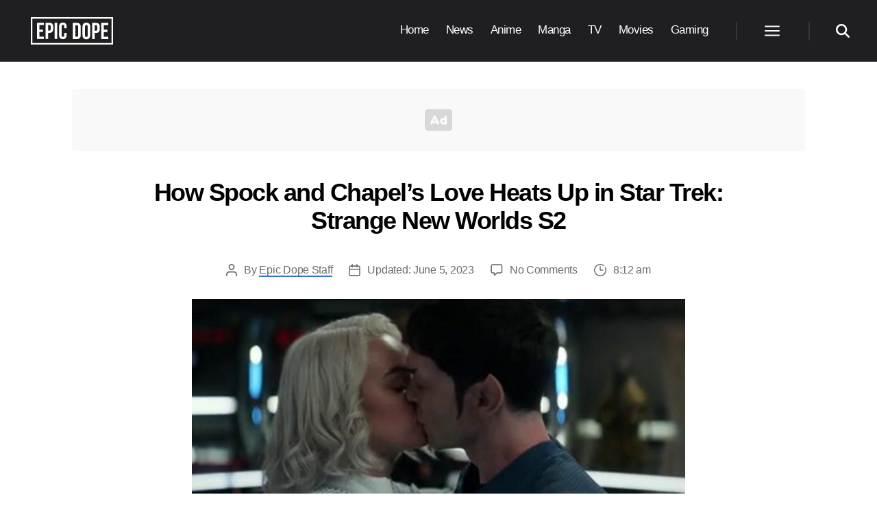

--- FILE ---
content_type: text/html; charset=UTF-8
request_url: https://www.epicdope.com/spock-and-chapels-romance-in-star-trek-strange-new-worlds/
body_size: 25671
content:
<!DOCTYPE html>
<html class="no-js" lang="en-US">

	<head>

		<meta charset="UTF-8">
		<meta name="viewport" content="width=device-width, initial-scale=1.0">

		<link rel="profile" href="https://gmpg.org/xfn/11">

		<script data-no-optimize="1" data-cfasync="false">!function(){"use strict";const t={adt_ei:{identityApiKey:"plainText",source:"url",type:"plaintext",priority:1},adt_eih:{identityApiKey:"sha256",source:"urlh",type:"hashed",priority:2},sh_kit:{identityApiKey:"sha256",source:"urlhck",type:"hashed",priority:3}},e=Object.keys(t);function i(t){const e=t.match(/((?=([a-z0-9._!#$%+^&*()[\]<>-]+))\2@[a-z0-9._-]+\.[a-z0-9._-]+)/gi);return e?e[0]:""}function n(t){return i(a(t.toLowerCase()))}function a(t){return t.replace(/\s/g,"")}function o(t,e){const i=new URL(e);t.forEach(t=>i.searchParams.delete(t)),history.replaceState(null,"",i.toString())}var r={checkEmail:i,validateEmail:n,trimInput:a,removeQueryParamsAndUpdateHistory:o,detectEmails:async function(){const i=new URL(window.location.href),a=i.searchParams;let r=null;const c=Object.entries(t).sort(([,t],[,e])=>t.priority-e.priority).map(([t])=>t);for(const e of c){const i=a.get(e),o=t[e];if(!i||!o)continue;const c=decodeURIComponent(i),d="plaintext"===o.type&&n(c),s="hashed"===o.type&&c;if(d||s){r={value:c,config:o};break}}if(r){const{value:t,config:e}=r;window.adthrive=window.adthrive||{},window.adthrive.cmd=window.adthrive.cmd||[],window.adthrive.cmd.push((function(){window.adthrive.identityApi({source:e.source,[e.identityApiKey]:t},({success:i,data:n})=>{i?window.adthrive.log("info","Plugin","detectEmails",`Identity API called with ${e.type} email: ${t}`,n):window.adthrive.log("warning","Plugin","detectEmails",`Failed to call Identity API with ${e.type} email: ${t}`,n)})}))}o(e,i)},cb:"adthrive"};const{detectEmails:c,cb:d}=r;c()}();
</script><title>Spock and Chapel&rsquo;s Romance in Star Trek: Strange New Worlds</title>
<style>.flying-press-lazy-bg{background-image:none!important;}</style>
<link rel="preload" href="https://www.epicdope.com/wp-content/themes/epicdope/assets/icons/ad.svg" as="image" fetchpriority="high">
<link rel="preload" href="https://www.epicdope.com/wp-content/uploads/2020/05/Epic-Dope-Logo.png" as="image" imagesrcset="" imagesizes="">
<link rel="preload" href="https://www.epicdope.com/wp-content/uploads/2023/06/Ethan-Peck-and-Jess-Bush-in-Star-Trek_-Strange-New-Worlds-2022.jpg" as="image" imagesrcset="https://www.epicdope.com/wp-content/uploads/2023/06/Ethan-Peck-and-Jess-Bush-in-Star-Trek_-Strange-New-Worlds-2022.jpg 1280w, https://www.epicdope.com/wp-content/uploads/2023/06/Ethan-Peck-and-Jess-Bush-in-Star-Trek_-Strange-New-Worlds-2022-300x169.jpg 300w, https://www.epicdope.com/wp-content/uploads/2023/06/Ethan-Peck-and-Jess-Bush-in-Star-Trek_-Strange-New-Worlds-2022-1024x576.jpg 1024w, https://www.epicdope.com/wp-content/uploads/2023/06/Ethan-Peck-and-Jess-Bush-in-Star-Trek_-Strange-New-Worlds-2022-768x432.jpg 768w, https://www.epicdope.com/wp-content/uploads/2023/06/Ethan-Peck-and-Jess-Bush-in-Star-Trek_-Strange-New-Worlds-2022-1200x675.jpg 1200w" imagesizes="(max-width: 1280px) 100vw, 1280px">

	<style>img:is([sizes="auto" i], [sizes^="auto," i]) { contain-intrinsic-size: 3000px 1500px }</style>
	
<script data-no-optimize="1" data-cfasync="false" data-loading-method="user-interaction" data-src="data:text/javascript,%28function%28w%2C%20d%29%20%7B%0A%09w.adthrive%20%3D%20w.adthrive%20%7C%7C%20%7B%7D%3B%0A%09w.adthrive.cmd%20%3D%20w.adthrive.cmd%20%7C%7C%20%5B%5D%3B%0A%09w.adthrive.plugin%20%3D%20%27adthrive-ads-3.8.0%27%3B%0A%09w.adthrive.host%20%3D%20%27ads.adthrive.com%27%3B%0A%09w.adthrive.integration%20%3D%20%27plugin%27%3B%0A%0A%09var%20commitParam%20%3D%20%28w.adthriveCLS%20%26%26%20w.adthriveCLS.bucket%20%21%3D%3D%20%27prod%27%20%26%26%20w.adthriveCLS.branch%29%20%3F%20%27%26commit%3D%27%20%2B%20w.adthriveCLS.branch%20%3A%20%27%27%3B%0A%0A%09var%20s%20%3D%20d.createElement%28%27script%27%29%3B%0A%09s.async%20%3D%20true%3B%0A%09s.referrerpolicy%3D%27no-referrer-when-downgrade%27%3B%0A%09s.src%20%3D%20%27https%3A%2F%2F%27%20%2B%20w.adthrive.host%20%2B%20%27%2Fsites%2F5eaaf61be9893f1f1a5bfc9c%2Fads.min.js%3Freferrer%3D%27%20%2B%20w.encodeURIComponent%28w.location.href%29%20%2B%20commitParam%20%2B%20%27%26cb%3D%27%20%2B%20%28Math.floor%28Math.random%28%29%20%2A%20100%29%20%2B%201%29%20%2B%20%27%27%3B%0A%09var%20n%20%3D%20d.getElementsByTagName%28%27script%27%29%5B0%5D%3B%0A%09n.parentNode.insertBefore%28s%2C%20n%29%3B%0A%7D%29%28window%2C%20document%29%3B"></script>
<link rel="dns-prefetch" href="https://ads.adthrive.com/"><link rel="preconnect" href="https://ads.adthrive.com/"><link rel="preconnect" href="https://ads.adthrive.com/" crossorigin>
<!-- The SEO Framework by Sybre Waaijer -->
<meta name="robots" content="max-snippet:-1,max-image-preview:standard,max-video-preview:-1">
<link rel="canonical" href="https://www.epicdope.com/spock-and-chapels-romance-in-star-trek-strange-new-worlds/">
<meta name="description" content="Jess Bush and Babs Olusanmokun reveal how Spock and Nurse Chapel heat up in Star Trek: Strange New Worlds season 2.">
<meta property="og:type" content="article">
<meta property="og:locale" content="en_US">
<meta property="og:site_name" content="Epic Dope">
<meta property="og:title" content="Spock and Chapel&rsquo;s Romance in Star Trek: Strange New Worlds">
<meta property="og:description" content="Jess Bush and Babs Olusanmokun reveal how Spock and Nurse Chapel heat up in Star Trek: Strange New Worlds season 2.">
<meta property="og:url" content="https://www.epicdope.com/spock-and-chapels-romance-in-star-trek-strange-new-worlds/">
<meta property="og:image" content="https://www.epicdope.com/wp-content/uploads/2023/06/Ethan-Peck-and-Jess-Bush-in-Star-Trek_-Strange-New-Worlds-2022.jpg">
<meta property="og:image:width" content="1280">
<meta property="og:image:height" content="720">
<meta property="og:image:alt" content="How Spock and Chapel&rsquo;s Love Heats Up in Star Trek: Strange New Worlds S2">
<meta property="article:published_time" content="2023-06-02T15:12:59+00:00">
<meta property="article:modified_time" content="2023-06-05T16:45:44+00:00">
<meta property="article:publisher" content="https://www.facebook.com/dope.epic">
<meta name="twitter:card" content="summary_large_image">
<meta name="twitter:title" content="Spock and Chapel&rsquo;s Romance in Star Trek: Strange New Worlds">
<meta name="twitter:description" content="Jess Bush and Babs Olusanmokun reveal how Spock and Nurse Chapel heat up in Star Trek: Strange New Worlds season 2.">
<meta name="twitter:image" content="https://www.epicdope.com/wp-content/uploads/2023/06/Ethan-Peck-and-Jess-Bush-in-Star-Trek_-Strange-New-Worlds-2022.jpg">
<meta name="twitter:image:alt" content="How Spock and Chapel&rsquo;s Love Heats Up in Star Trek: Strange New Worlds S2">
<meta name="google-site-verification" content="yx1eCDAMzYPQi4vQdCOlcXxH3PVTshMJLwEl_0xbOmM">
<meta name="msvalidate.01" content="AA8B0BA406B45B551259A35A6C4F2FCF">
<meta name="yandex-verification" content="49b15d112c4f79c8">
<!-- / The SEO Framework by Sybre Waaijer | 1.76ms meta | 0.08ms boot -->

<link rel="alternate" type="application/rss+xml" title="Epic Dope &raquo; Feed" href="https://www.epicdope.com/feed/">
<link rel="alternate" type="application/rss+xml" title="Epic Dope &raquo; Comments Feed" href="https://www.epicdope.com/comments/feed/">
<link rel="alternate" type="application/rss+xml" title="Epic Dope &raquo; How Spock and Chapel&rsquo;s Love Heats Up in Star Trek: Strange New Worlds S2 Comments Feed" href="https://www.epicdope.com/spock-and-chapels-romance-in-star-trek-strange-new-worlds/feed/">
<style id="classic-theme-styles-inline-css">/*! This file is auto-generated */
.wp-block-button__link{color:#fff;background-color:#32373c;border-radius:9999px;box-shadow:none;text-decoration:none;padding:calc(.667em + 2px) calc(1.333em + 2px);font-size:1.125em}.wp-block-file__button{background:#32373c;color:#fff;text-decoration:none}</style>
<style id="inline-spoilers-block-style-inline-css">.wp-block-inline-spoilers-block{background:#f5f5f5;border:1px solid #c3cbd1;border-left-width:2px;box-sizing:border-box;clear:both;padding:0 10px}.wp-block-inline-spoilers-block .spoiler-title,.wp-block-inline-spoilers-block summary{background-color:#e9e9e6;background-image:url([data-uri]);background-position:6px;background-repeat:no-repeat;border-bottom:1px solid #c3cbd1;cursor:pointer;font-weight:700;line-height:1.5;list-style:none;margin:0 -10px -1px;outline:0;padding:0 6px 0 23px;text-align:left}.wp-block-inline-spoilers-block[open]>.spoiler-title,.wp-block-inline-spoilers-block[open]>summary{background-image:url([data-uri]);margin:0 -10px 2px}div.spoiler-wrap{background-color:#e9e9e6;border:1px solid #c3cbd1;border-left-width:2px;clear:both;display:block;margin:6px 0;padding:0}div.spoiler-head{color:#2a2a2a;cursor:pointer;display:block;font-weight:700;line-height:1.5;margin-left:6px;padding:0 6px 0 14px;text-align:left}div.spoiler-head.collapsed{background:url([data-uri]) 0 no-repeat}div.spoiler-head.expanded{background:url([data-uri]) 0 no-repeat}div.spoiler-head.collapsed.no-icon,div.spoiler-head.expanded.no-icon{background:0 0;cursor:auto;padding:0 6px}div.spoiler-body{background:#f5f5f5;border-top:1px solid #c3cbd1;padding:2px 6px}.wp-block-inline-spoilers-block:has(.spoiler-wrap){background:transparent;border:0;padding:0}</style>
<style id="global-styles-inline-css">:root{--wp--preset--aspect-ratio--square: 1;--wp--preset--aspect-ratio--4-3: 4/3;--wp--preset--aspect-ratio--3-4: 3/4;--wp--preset--aspect-ratio--3-2: 3/2;--wp--preset--aspect-ratio--2-3: 2/3;--wp--preset--aspect-ratio--16-9: 16/9;--wp--preset--aspect-ratio--9-16: 9/16;--wp--preset--color--black: #000000;--wp--preset--color--cyan-bluish-gray: #abb8c3;--wp--preset--color--white: #ffffff;--wp--preset--color--pale-pink: #f78da7;--wp--preset--color--vivid-red: #cf2e2e;--wp--preset--color--luminous-vivid-orange: #ff6900;--wp--preset--color--luminous-vivid-amber: #fcb900;--wp--preset--color--light-green-cyan: #7bdcb5;--wp--preset--color--vivid-green-cyan: #00d084;--wp--preset--color--pale-cyan-blue: #8ed1fc;--wp--preset--color--vivid-cyan-blue: #0693e3;--wp--preset--color--vivid-purple: #9b51e0;--wp--preset--color--accent: #e22658;--wp--preset--color--primary: #000000;--wp--preset--color--secondary: #6d6d6d;--wp--preset--color--subtle-background: #dbdbdb;--wp--preset--color--background: #ffffff;--wp--preset--gradient--vivid-cyan-blue-to-vivid-purple: linear-gradient(135deg,rgba(6,147,227,1) 0%,rgb(155,81,224) 100%);--wp--preset--gradient--light-green-cyan-to-vivid-green-cyan: linear-gradient(135deg,rgb(122,220,180) 0%,rgb(0,208,130) 100%);--wp--preset--gradient--luminous-vivid-amber-to-luminous-vivid-orange: linear-gradient(135deg,rgba(252,185,0,1) 0%,rgba(255,105,0,1) 100%);--wp--preset--gradient--luminous-vivid-orange-to-vivid-red: linear-gradient(135deg,rgba(255,105,0,1) 0%,rgb(207,46,46) 100%);--wp--preset--gradient--very-light-gray-to-cyan-bluish-gray: linear-gradient(135deg,rgb(238,238,238) 0%,rgb(169,184,195) 100%);--wp--preset--gradient--cool-to-warm-spectrum: linear-gradient(135deg,rgb(74,234,220) 0%,rgb(151,120,209) 20%,rgb(207,42,186) 40%,rgb(238,44,130) 60%,rgb(251,105,98) 80%,rgb(254,248,76) 100%);--wp--preset--gradient--blush-light-purple: linear-gradient(135deg,rgb(255,206,236) 0%,rgb(152,150,240) 100%);--wp--preset--gradient--blush-bordeaux: linear-gradient(135deg,rgb(254,205,165) 0%,rgb(254,45,45) 50%,rgb(107,0,62) 100%);--wp--preset--gradient--luminous-dusk: linear-gradient(135deg,rgb(255,203,112) 0%,rgb(199,81,192) 50%,rgb(65,88,208) 100%);--wp--preset--gradient--pale-ocean: linear-gradient(135deg,rgb(255,245,203) 0%,rgb(182,227,212) 50%,rgb(51,167,181) 100%);--wp--preset--gradient--electric-grass: linear-gradient(135deg,rgb(202,248,128) 0%,rgb(113,206,126) 100%);--wp--preset--gradient--midnight: linear-gradient(135deg,rgb(2,3,129) 0%,rgb(40,116,252) 100%);--wp--preset--font-size--small: 18px;--wp--preset--font-size--medium: 20px;--wp--preset--font-size--large: 26.25px;--wp--preset--font-size--x-large: 42px;--wp--preset--font-size--normal: 21px;--wp--preset--font-size--larger: 32px;--wp--preset--spacing--20: 0.44rem;--wp--preset--spacing--30: 0.67rem;--wp--preset--spacing--40: 1rem;--wp--preset--spacing--50: 1.5rem;--wp--preset--spacing--60: 2.25rem;--wp--preset--spacing--70: 3.38rem;--wp--preset--spacing--80: 5.06rem;--wp--preset--shadow--natural: 6px 6px 9px rgba(0, 0, 0, 0.2);--wp--preset--shadow--deep: 12px 12px 50px rgba(0, 0, 0, 0.4);--wp--preset--shadow--sharp: 6px 6px 0px rgba(0, 0, 0, 0.2);--wp--preset--shadow--outlined: 6px 6px 0px -3px rgba(255, 255, 255, 1), 6px 6px rgba(0, 0, 0, 1);--wp--preset--shadow--crisp: 6px 6px 0px rgba(0, 0, 0, 1);}:where(.is-layout-flex){gap: 0.5em;}:where(.is-layout-grid){gap: 0.5em;}body .is-layout-flex{display: flex;}.is-layout-flex{flex-wrap: wrap;align-items: center;}.is-layout-flex > :is(*, div){margin: 0;}body .is-layout-grid{display: grid;}.is-layout-grid > :is(*, div){margin: 0;}:where(.wp-block-columns.is-layout-flex){gap: 2em;}:where(.wp-block-columns.is-layout-grid){gap: 2em;}:where(.wp-block-post-template.is-layout-flex){gap: 1.25em;}:where(.wp-block-post-template.is-layout-grid){gap: 1.25em;}.has-black-color{color: var(--wp--preset--color--black) !important;}.has-cyan-bluish-gray-color{color: var(--wp--preset--color--cyan-bluish-gray) !important;}.has-white-color{color: var(--wp--preset--color--white) !important;}.has-pale-pink-color{color: var(--wp--preset--color--pale-pink) !important;}.has-vivid-red-color{color: var(--wp--preset--color--vivid-red) !important;}.has-luminous-vivid-orange-color{color: var(--wp--preset--color--luminous-vivid-orange) !important;}.has-luminous-vivid-amber-color{color: var(--wp--preset--color--luminous-vivid-amber) !important;}.has-light-green-cyan-color{color: var(--wp--preset--color--light-green-cyan) !important;}.has-vivid-green-cyan-color{color: var(--wp--preset--color--vivid-green-cyan) !important;}.has-pale-cyan-blue-color{color: var(--wp--preset--color--pale-cyan-blue) !important;}.has-vivid-cyan-blue-color{color: var(--wp--preset--color--vivid-cyan-blue) !important;}.has-vivid-purple-color{color: var(--wp--preset--color--vivid-purple) !important;}.has-black-background-color{background-color: var(--wp--preset--color--black) !important;}.has-cyan-bluish-gray-background-color{background-color: var(--wp--preset--color--cyan-bluish-gray) !important;}.has-white-background-color{background-color: var(--wp--preset--color--white) !important;}.has-pale-pink-background-color{background-color: var(--wp--preset--color--pale-pink) !important;}.has-vivid-red-background-color{background-color: var(--wp--preset--color--vivid-red) !important;}.has-luminous-vivid-orange-background-color{background-color: var(--wp--preset--color--luminous-vivid-orange) !important;}.has-luminous-vivid-amber-background-color{background-color: var(--wp--preset--color--luminous-vivid-amber) !important;}.has-light-green-cyan-background-color{background-color: var(--wp--preset--color--light-green-cyan) !important;}.has-vivid-green-cyan-background-color{background-color: var(--wp--preset--color--vivid-green-cyan) !important;}.has-pale-cyan-blue-background-color{background-color: var(--wp--preset--color--pale-cyan-blue) !important;}.has-vivid-cyan-blue-background-color{background-color: var(--wp--preset--color--vivid-cyan-blue) !important;}.has-vivid-purple-background-color{background-color: var(--wp--preset--color--vivid-purple) !important;}.has-black-border-color{border-color: var(--wp--preset--color--black) !important;}.has-cyan-bluish-gray-border-color{border-color: var(--wp--preset--color--cyan-bluish-gray) !important;}.has-white-border-color{border-color: var(--wp--preset--color--white) !important;}.has-pale-pink-border-color{border-color: var(--wp--preset--color--pale-pink) !important;}.has-vivid-red-border-color{border-color: var(--wp--preset--color--vivid-red) !important;}.has-luminous-vivid-orange-border-color{border-color: var(--wp--preset--color--luminous-vivid-orange) !important;}.has-luminous-vivid-amber-border-color{border-color: var(--wp--preset--color--luminous-vivid-amber) !important;}.has-light-green-cyan-border-color{border-color: var(--wp--preset--color--light-green-cyan) !important;}.has-vivid-green-cyan-border-color{border-color: var(--wp--preset--color--vivid-green-cyan) !important;}.has-pale-cyan-blue-border-color{border-color: var(--wp--preset--color--pale-cyan-blue) !important;}.has-vivid-cyan-blue-border-color{border-color: var(--wp--preset--color--vivid-cyan-blue) !important;}.has-vivid-purple-border-color{border-color: var(--wp--preset--color--vivid-purple) !important;}.has-vivid-cyan-blue-to-vivid-purple-gradient-background{background: var(--wp--preset--gradient--vivid-cyan-blue-to-vivid-purple) !important;}.has-light-green-cyan-to-vivid-green-cyan-gradient-background{background: var(--wp--preset--gradient--light-green-cyan-to-vivid-green-cyan) !important;}.has-luminous-vivid-amber-to-luminous-vivid-orange-gradient-background{background: var(--wp--preset--gradient--luminous-vivid-amber-to-luminous-vivid-orange) !important;}.has-luminous-vivid-orange-to-vivid-red-gradient-background{background: var(--wp--preset--gradient--luminous-vivid-orange-to-vivid-red) !important;}.has-very-light-gray-to-cyan-bluish-gray-gradient-background{background: var(--wp--preset--gradient--very-light-gray-to-cyan-bluish-gray) !important;}.has-cool-to-warm-spectrum-gradient-background{background: var(--wp--preset--gradient--cool-to-warm-spectrum) !important;}.has-blush-light-purple-gradient-background{background: var(--wp--preset--gradient--blush-light-purple) !important;}.has-blush-bordeaux-gradient-background{background: var(--wp--preset--gradient--blush-bordeaux) !important;}.has-luminous-dusk-gradient-background{background: var(--wp--preset--gradient--luminous-dusk) !important;}.has-pale-ocean-gradient-background{background: var(--wp--preset--gradient--pale-ocean) !important;}.has-electric-grass-gradient-background{background: var(--wp--preset--gradient--electric-grass) !important;}.has-midnight-gradient-background{background: var(--wp--preset--gradient--midnight) !important;}.has-small-font-size{font-size: var(--wp--preset--font-size--small) !important;}.has-medium-font-size{font-size: var(--wp--preset--font-size--medium) !important;}.has-large-font-size{font-size: var(--wp--preset--font-size--large) !important;}.has-x-large-font-size{font-size: var(--wp--preset--font-size--x-large) !important;}
:where(.wp-block-post-template.is-layout-flex){gap: 1.25em;}:where(.wp-block-post-template.is-layout-grid){gap: 1.25em;}
:where(.wp-block-columns.is-layout-flex){gap: 2em;}:where(.wp-block-columns.is-layout-grid){gap: 2em;}
:root :where(.wp-block-pullquote){font-size: 1.5em;line-height: 1.6;}</style>
<link rel="stylesheet" id="inline-spoilers-css-css" href="https://www.epicdope.com/wp-content/cache/flying-press/8b682d1ad04b.style-index.css" media="all">
<link rel="stylesheet" id="main-style-css" href="https://www.epicdope.com/wp-content/cache/flying-press/0d1feaca0229.main.css" media="all">
<link rel="stylesheet" id="child-style-css" href="https://www.epicdope.com/wp-content/cache/flying-press/3e5fb324efda.style.css" media="all">
<link rel="stylesheet" id="post-style-css" href="https://www.epicdope.com/wp-content/cache/flying-press/b23a203267bf.core.css" media="all">
<link rel="stylesheet" id="block-style-css" href="https://www.epicdope.com/wp-content/cache/flying-press/4bdbe6d5a0fe.blocks.css" media="all">
<link rel="stylesheet" id="twentytwenty-fonts-css" href="https://www.epicdope.com/wp-content/cache/flying-press/e6f251e669f2.font-inter.css" media="all">
<script src="https://www.epicdope.com/wp-content/cache/flying-press/72bfb507aa93.index.js" id="twentytwenty-js-js" defer data-wp-strategy="defer"></script>
<link rel="https://api.w.org/" href="https://www.epicdope.com/wp-json/"><link rel="alternate" title="JSON" type="application/json" href="https://www.epicdope.com/wp-json/wp/v2/posts/329604"><link rel="EditURI" type="application/rsd+xml" title="RSD" href="https://www.epicdope.com/xmlrpc.php?rsd">
	<script>document.documentElement.className = document.documentElement.className.replace( 'no-js', 'js' );</script>
	<style id="custom-background-css">body.custom-background { background-color: #ffffff; }</style>
	<link rel="icon" href="https://www.epicdope.com/wp-content/uploads/2019/07/cropped-Epic-Dope-Site-Title-1-32x32.png" sizes="32x32">
<link rel="icon" href="https://www.epicdope.com/wp-content/uploads/2019/07/cropped-Epic-Dope-Site-Title-1-192x192.png" sizes="192x192">
<link rel="apple-touch-icon" href="https://www.epicdope.com/wp-content/uploads/2019/07/cropped-Epic-Dope-Site-Title-1-180x180.png">
<meta name="msapplication-TileImage" content="https://www.epicdope.com/wp-content/uploads/2019/07/cropped-Epic-Dope-Site-Title-1-270x270.png">
		
				
		<!-- Global site tag (gtag.js) - Google Analytics -->
		<script async data-loading-method="user-interaction" data-src="https://www.googletagmanager.com/gtag/js?id=G-0TWP739RXK"></script>
		<script>
		 window.dataLayer = window.dataLayer || [];
		 function gtag(){dataLayer.push(arguments);}
		 gtag('js', new Date());

		 gtag('config', 'G-0TWP739RXK');
		</script>
		
		
				
		<script>
			(function() {
				var supportsPassive = eventListenerOptionsSupported();  

				if (supportsPassive) {
					var addEvent = EventTarget.prototype.addEventListener;
					overwriteAddEvent(addEvent);
				}

				function overwriteAddEvent(superMethod) {
					var defaultOptions = {
						passive: true,
						capture: false
					};

					EventTarget.prototype.addEventListener = function(type, listener, options) {
						var usesListenerOptions = typeof options === 'object';
						var useCapture = usesListenerOptions ? options.capture : options;

						options = usesListenerOptions ? options : {};
						options.passive = options.passive !== undefined ? options.passive : defaultOptions.passive;
						options.capture = useCapture !== undefined ? useCapture : defaultOptions.capture;

						superMethod.call(this, type, listener, options);
					};
				}

				function eventListenerOptionsSupported() {
					var supported = false;
					try {
						var opts = Object.defineProperty({}, 'passive', {
							get: function() {
								supported = true;
							}
						});
						window.addEventListener("test", null, opts);
					} catch (e) {}

					return supported;
				}
			})();
		</script>

	<script type="speculationrules">{"prefetch":[{"source":"document","where":{"and":[{"href_matches":"\/*"},{"not":{"href_matches":["\/*.php","\/wp-(admin|includes|content|login|signup|json)(.*)?","\/*\\?(.+)","\/(cart|checkout|logout)(.*)?"]}}]},"eagerness":"moderate"}]}</script></head>

	<body class="wp-singular post-template-default single single-post postid-329604 single-format-standard custom-background wp-custom-logo wp-embed-responsive wp-theme-twentytwenty wp-child-theme-epicdope singular enable-search-modal has-post-thumbnail has-single-pagination showing-comments show-avatars footer-top-visible reduced-spacing">



		<a class="skip-link screen-reader-text" href="#site-content">Skip to the content</a>
		<header id="site-header" class="header-footer-group" role="banner">

			<div class="header-inner section-inner">

				<div class="header-titles-wrapper">

					
					<button class="toggle search-toggle mobile-search-toggle" data-toggle-target=".search-modal" data-toggle-body-class="showing-search-modal" data-set-focus=".search-modal .search-field" aria-expanded="false">
						<span class="toggle-inner">
							<span class="toggle-icon">
								<svg class="svg-icon" aria-hidden="true" role="img" focusable="false" xmlns="http://www.w3.org/2000/svg" width="23" height="23" viewbox="0 0 23 23"><path d="M38.710696,48.0601792 L43,52.3494831 L41.3494831,54 L37.0601792,49.710696 C35.2632422,51.1481185 32.9839107,52.0076499 30.5038249,52.0076499 C24.7027226,52.0076499 20,47.3049272 20,41.5038249 C20,35.7027226 24.7027226,31 30.5038249,31 C36.3049272,31 41.0076499,35.7027226 41.0076499,41.5038249 C41.0076499,43.9839107 40.1481185,46.2632422 38.710696,48.0601792 Z M36.3875844,47.1716785 C37.8030221,45.7026647 38.6734666,43.7048964 38.6734666,41.5038249 C38.6734666,36.9918565 35.0157934,33.3341833 30.5038249,33.3341833 C25.9918565,33.3341833 22.3341833,36.9918565 22.3341833,41.5038249 C22.3341833,46.0157934 25.9918565,49.6734666 30.5038249,49.6734666 C32.7048964,49.6734666 34.7026647,48.8030221 36.1716785,47.3875844 C36.2023931,47.347638 36.2360451,47.3092237 36.2726343,47.2726343 C36.3092237,47.2360451 36.347638,47.2023931 36.3875844,47.1716785 Z" transform="translate(-20 -31)"></path></svg>							</span>
							<span class="toggle-text">Search</span>
						</span>
					</button><!-- .search-toggle -->

					
					<div class="header-titles">

						<div class="site-logo">
							<a href="https://www.epicdope.com" class="custom-logo-link" rel="home" data-wpel-link="internal">
								<svg class="ed-logo-text" xmlns="http://www.w3.org/2000/svg" viewbox="0 0 1242.582 416"><title id="edlogotitle">Epic Dope Logo</title><path class="a" d="M130.474 188.697h52.994v35.096h-52.994v71.945h66.68v35.095H91.87V85.167h105.286v35.095h-66.681zM338.234 145.882v31.936c0 39.307-18.952 60.715-57.556 60.715h-18.25v92.3h-38.604V85.167h56.854c38.604 0 57.556 21.408 57.556 60.715zm-75.806-25.62v83.176h18.25c12.283 0 18.951-5.615 18.951-23.163v-36.85c0-17.548-6.668-23.163-18.951-23.163zM360.688 85.167h38.605v245.666h-38.605zM542.125 239.234v32.64c0 39.306-19.654 61.767-57.556 61.767s-57.557-22.461-57.557-61.768V144.127c0-39.307 19.654-61.768 57.557-61.768s57.556 22.461 57.556 61.768v23.864h-36.5V141.67c0-17.548-7.72-24.216-20.004-24.216s-20.003 6.668-20.003 24.216v132.66c0 17.548 7.72 23.864 20.004 23.864s20.004-6.316 20.004-23.864v-35.096zM635.488 86.972h61.066c38.604 0 57.555 21.409 57.555 60.715v124.238c0 39.306-18.95 60.715-57.555 60.715h-61.066zm38.605 35.096v175.476h21.759c12.283 0 19.653-6.316 19.653-23.864V145.932c0-17.546-7.37-23.864-19.653-23.864zM780.425 145.932c0-39.306 20.706-61.767 58.609-61.767s58.608 22.46 58.608 61.767V273.68c0 39.306-20.706 61.767-58.608 61.767s-58.61-22.46-58.61-61.767zm38.604 130.204c0 17.547 7.72 24.215 20.005 24.215s20.004-6.668 20.004-24.215v-132.66c0-17.547-7.72-24.215-20.004-24.215s-20.005 6.668-20.005 24.216zM1041.88 147.688v31.936c0 39.307-18.952 60.715-57.556 60.715h-18.25v92.3H927.47V86.973h56.855c38.604 0 57.557 21.409 57.557 60.715zm-75.805-25.62v83.176h18.249c12.283 0 18.951-5.615 18.951-23.163v-36.85c0-17.548-6.668-23.163-18.951-23.163zM1103.294 190.504h52.994v35.095h-52.994v71.945h66.68v35.096H1064.69V86.972h105.285v35.096h-66.68z"></path><path fill="none" stroke="#fff" stroke-miterlimit="10" stroke-width="30" d="M8 8h1226.582v400H8z"></path></svg>
							</a>
							<span class="screen-reader-text">Epic Dope</span>
						</div>

						<style>.ed-logo-text {
								fill: #fff;
								width: 120px;
							}

							.custom-logo-link {
								display: flex !important;
								align-items: center;
								padding: 5px;
								background-color: #000;
							}

							.home .ed-logo-text{
								display: none;
							}</style>

					</div><!-- .header-titles -->

					<button class="toggle nav-toggle mobile-nav-toggle" data-toggle-target=".menu-modal" data-toggle-body-class="showing-menu-modal" aria-expanded="false" data-set-focus=".close-nav-toggle">
						<span class="toggle-inner">
							<span class="toggle-icon">
								<svg class="svg-icon" aria-hidden="true" role="img" focusable="false" xmlns="http://www.w3.org/2000/svg" viewbox="0 0 24 24" width="24px" height="24px"><path d="M 2 5 L 2 7 L 22 7 L 22 5 L 2 5 z M 2 11 L 2 13 L 22 13 L 22 11 L 2 11 z M 2 17 L 2 19 L 22 19 L 22 17 L 2 17 z"></path></svg>							</span>
							<span class="toggle-text">Menu</span>
						</span>
					</button><!-- .nav-toggle -->

				</div><!-- .header-titles-wrapper -->

				<div class="header-navigation-wrapper">

					
					<nav class="primary-menu-wrapper" aria-label="Horizontal" role="navigation">

						<ul class="primary-menu reset-list-style">

							<li id="menu-item-3339" class="menu-item menu-item-type-post_type menu-item-object-page menu-item-home menu-item-3339"><a href="https://www.epicdope.com/" data-wpel-link="internal">Home</a></li>
<li id="menu-item-3625" class="menu-item menu-item-type-taxonomy menu-item-object-category menu-item-3625"><a href="https://www.epicdope.com/category/news/" data-wpel-link="internal">News</a></li>
<li id="menu-item-3621" class="menu-item menu-item-type-taxonomy menu-item-object-category menu-item-3621"><a href="https://www.epicdope.com/category/anime/" data-wpel-link="internal">Anime</a></li>
<li id="menu-item-8086" class="menu-item menu-item-type-taxonomy menu-item-object-category menu-item-8086"><a href="https://www.epicdope.com/category/manga/" data-wpel-link="internal">Manga</a></li>
<li id="menu-item-3622" class="menu-item menu-item-type-taxonomy menu-item-object-category menu-item-3622"><a href="https://www.epicdope.com/category/tv/" data-wpel-link="internal">TV</a></li>
<li id="menu-item-29082" class="menu-item menu-item-type-taxonomy menu-item-object-category menu-item-29082"><a href="https://www.epicdope.com/category/movies/" data-wpel-link="internal">Movies</a></li>
<li id="menu-item-363641" class="menu-item menu-item-type-taxonomy menu-item-object-category menu-item-363641"><a href="https://www.epicdope.com/category/gaming/" data-wpel-link="internal">Gaming</a></li>

						</ul>

					</nav><!-- .primary-menu-wrapper -->

					
					<div class="header-toggles hide-no-js">

						
						<div class="toggle-wrapper nav-toggle-wrapper has-expanded-menu">

							<button class="toggle nav-toggle desktop-nav-toggle" data-toggle-target=".menu-modal" data-toggle-body-class="showing-menu-modal" aria-expanded="false" data-set-focus=".close-nav-toggle">
								<span class="toggle-inner">
									<span class="toggle-text">Menu</span>
									<span class="toggle-icon">
										<svg class="svg-icon" aria-hidden="true" role="img" focusable="false" xmlns="http://www.w3.org/2000/svg" viewbox="0 0 24 24" width="24px" height="24px"><path d="M 2 5 L 2 7 L 22 7 L 22 5 L 2 5 z M 2 11 L 2 13 L 22 13 L 22 11 L 2 11 z M 2 17 L 2 19 L 22 19 L 22 17 L 2 17 z"></path></svg>									</span>
								</span>
							</button><!-- .nav-toggle -->

						</div><!-- .nav-toggle-wrapper -->

						
						<div class="toggle-wrapper search-toggle-wrapper">

							<button class="toggle search-toggle desktop-search-toggle" data-toggle-target=".search-modal" data-toggle-body-class="showing-search-modal" data-set-focus=".search-modal .search-field" aria-expanded="false">
								<span class="toggle-inner">
									<svg class="svg-icon" xmlns="http://www.w3.org/2000/svg" height="1em" viewbox="0 0 512 512"><!--! Font Awesome Free 6.4.2 by @fontawesome - https://fontawesome.com License - https://fontawesome.com/license (Commercial License) Copyright 2023 Fonticons, Inc. --><path d="M416 208c0 45.9-14.9 88.3-40 122.7L502.6 457.4c12.5 12.5 12.5 32.8 0 45.3s-32.8 12.5-45.3 0L330.7 376c-34.4 25.2-76.8 40-122.7 40C93.1 416 0 322.9 0 208S93.1 0 208 0S416 93.1 416 208zM208 352a144 144 0 1 0 0-288 144 144 0 1 0 0 288z"></path></svg>
									<span class="toggle-text">Search</span>
								</span>
							</button><!-- .search-toggle -->

						</div>

						
					</div><!-- .header-toggles -->
					
				</div><!-- .header-navigation-wrapper -->

			</div><!-- .header-inner -->

			<div class="search-modal cover-modal header-footer-group" data-modal-target-string=".search-modal" role="dialog" aria-modal="true" aria-label="Search">

	<div class="search-modal-inner modal-inner">

		<div class="section-inner">

			<form role="search" aria-label="Search for:" method="get" class="search-form" action="https://www.epicdope.com/">
	<label for="search-form-1">
		<span class="screen-reader-text">
			Search for:		</span>
		<input type="search" id="search-form-1" class="search-field" placeholder="Search &hellip;" value="" name="s">
	</label>
	<input type="submit" class="search-submit" value="Search">
</form>

			<button class="toggle search-untoggle close-search-toggle fill-children-current-color" data-toggle-target=".search-modal" data-toggle-body-class="showing-search-modal" data-set-focus=".search-modal .search-field">
				<span class="screen-reader-text">
					Close search				</span>
				<svg class="svg-icon" aria-hidden="true" role="img" focusable="false" xmlns="http://www.w3.org/2000/svg" width="16" height="16" viewbox="0 0 16 16"><polygon fill="" fill-rule="evenodd" points="6.852 7.649 .399 1.195 1.445 .149 7.899 6.602 14.352 .149 15.399 1.195 8.945 7.649 15.399 14.102 14.352 15.149 7.899 8.695 1.445 15.149 .399 14.102"></polygon></svg>			</button><!-- .search-toggle -->

		</div><!-- .section-inner -->

	</div><!-- .search-modal-inner -->

</div><!-- .menu-modal -->

		</header><!-- #site-header -->

		
<div class="menu-modal cover-modal header-footer-group" data-modal-target-string=".menu-modal">

	<div class="menu-modal-inner modal-inner">

		<div class="menu-wrapper section-inner">

			<div class="menu-top">

				<button class="toggle close-nav-toggle fill-children-current-color" data-toggle-target=".menu-modal" data-toggle-body-class="showing-menu-modal" aria-expanded="false" data-set-focus=".menu-modal">
					<span class="toggle-text">Close Menu</span>
					<svg class="svg-icon" aria-hidden="true" role="img" focusable="false" viewbox="0 0 329.26933 329" xmlns="http://www.w3.org/2000/svg"><path d="m194.800781 164.769531 128.210938-128.214843c8.34375-8.339844 8.34375-21.824219 0-30.164063-8.339844-8.339844-21.824219-8.339844-30.164063 0l-128.214844 128.214844-128.210937-128.214844c-8.34375-8.339844-21.824219-8.339844-30.164063 0-8.34375 8.339844-8.34375 21.824219 0 30.164063l128.210938 128.214843-128.210938 128.214844c-8.34375 8.339844-8.34375 21.824219 0 30.164063 4.15625 4.160156 9.621094 6.25 15.082032 6.25 5.460937 0 10.921875-2.089844 15.082031-6.25l128.210937-128.214844 128.214844 128.214844c4.160156 4.160156 9.621094 6.25 15.082032 6.25 5.460937 0 10.921874-2.089844 15.082031-6.25 8.34375-8.339844 8.34375-21.824219 0-30.164063zm0 0"></path></svg>				</button><!-- .nav-toggle -->

				
								
				
				
				
					<nav class="expanded-menu" aria-label="Expanded" role="navigation">

						<ul class="modal-menu reset-list-style">
							<li id="menu-item-7790" class="menu-item menu-item-type-custom menu-item-object-custom menu-item-7790"><div class="ancestor-wrapper"><a href="#"><img alt="Epic Dope Logo" class="dex-menu-img" src="https://www.epicdope.com/wp-content/uploads/2020/05/Epic-Dope-Logo.png" width="350" height="117" loading="eager" fetchpriority="high" decoding="async"></a></div><!-- .ancestor-wrapper --></li>
<li id="menu-item-7791" class="dex-about-text menu-item menu-item-type-custom menu-item-object-custom menu-item-7791"><div class="ancestor-wrapper"><a href="#">Epic Dope is the new home of streaming news, views and reviews. A premium destination for everything Anime, Netflix, Disney + or Hotstar , Amazon Prime Video &amp; Apple TV + .</a></div><!-- .ancestor-wrapper --></li>
<li id="menu-item-18446" class="menu-item menu-item-type-post_type menu-item-object-page menu-item-18446"><div class="ancestor-wrapper"><a href="https://www.epicdope.com/login/" data-wpel-link="internal">Login</a></div><!-- .ancestor-wrapper --></li>
<li id="menu-item-8170" class="menu-item menu-item-type-post_type menu-item-object-page menu-item-8170"><div class="ancestor-wrapper"><a href="https://www.epicdope.com/about-us/" data-wpel-link="internal">About Us</a></div><!-- .ancestor-wrapper --></li>
<li id="menu-item-7789" class="menu-item menu-item-type-post_type menu-item-object-page menu-item-7789"><div class="ancestor-wrapper"><a href="https://www.epicdope.com/contact-us/" data-wpel-link="internal">Contact Us</a></div><!-- .ancestor-wrapper --></li>
<li id="menu-item-8530" class="menu-item menu-item-type-post_type menu-item-object-page menu-item-8530"><div class="ancestor-wrapper"><a href="https://www.epicdope.com/disclaimer/" data-wpel-link="internal">Disclaimer</a></div><!-- .ancestor-wrapper --></li>
<li id="menu-item-8529" class="menu-item menu-item-type-post_type menu-item-object-page menu-item-8529"><div class="ancestor-wrapper"><a href="https://www.epicdope.com/dmca-removal/" data-wpel-link="internal">DMCA/Removal</a></div><!-- .ancestor-wrapper --></li>
						</ul>

					</nav>

					
					<nav class="mobile-menu" aria-label="Mobile" role="navigation">

						<ul class="modal-menu reset-list-style">

						<li id="menu-item-18430" class="menu-item menu-item-type-post_type menu-item-object-page menu-item-home menu-item-18430"><div class="ancestor-wrapper"><a href="https://www.epicdope.com/" data-wpel-link="internal">Home</a></div><!-- .ancestor-wrapper --></li>
<li id="menu-item-18431" class="menu-item menu-item-type-taxonomy menu-item-object-category menu-item-has-children menu-item-18431"><div class="ancestor-wrapper"><a href="https://www.epicdope.com/category/news/" data-wpel-link="internal">News</a><button class="toggle sub-menu-toggle fill-children-current-color" data-toggle-target=".menu-modal .menu-item-18431 &gt; .sub-menu" data-toggle-type="slidetoggle" data-toggle-duration="250" aria-expanded="false"><span class="screen-reader-text">Show sub menu</span><svg class="svg-icon" aria-hidden="true" role="img" focusable="false" xmlns="http://www.w3.org/2000/svg" width="20" height="12" viewbox="0 0 20 12"><polygon fill="" fill-rule="evenodd" points="1319.899 365.778 1327.678 358 1329.799 360.121 1319.899 370.021 1310 360.121 1312.121 358" transform="translate(-1310 -358)"></polygon></svg></button></div><!-- .ancestor-wrapper -->
<ul class="sub-menu">
	<li id="menu-item-18432" class="menu-item menu-item-type-custom menu-item-object-custom menu-item-18432"><div class="ancestor-wrapper"><a href="https://www.epicdope.com/category/anime+news/" data-wpel-link="internal">Anime</a></div><!-- .ancestor-wrapper --></li>
	<li id="menu-item-18433" class="menu-item menu-item-type-custom menu-item-object-custom menu-item-18433"><div class="ancestor-wrapper"><a href="https://www.epicdope.com/category/manga-chapters+news/" data-wpel-link="internal">Manga</a></div><!-- .ancestor-wrapper --></li>
	<li id="menu-item-18434" class="menu-item menu-item-type-custom menu-item-object-custom menu-item-18434"><div class="ancestor-wrapper"><a href="https://www.epicdope.com/category/tv-series+news/" data-wpel-link="internal">TV Series</a></div><!-- .ancestor-wrapper --></li>
</ul>
</li>
<li id="menu-item-18435" class="menu-item menu-item-type-taxonomy menu-item-object-category menu-item-18435"><div class="ancestor-wrapper"><a href="https://www.epicdope.com/category/anime/" data-wpel-link="internal">Anime</a></div><!-- .ancestor-wrapper --></li>
<li id="menu-item-18436" class="menu-item menu-item-type-taxonomy menu-item-object-category menu-item-18436"><div class="ancestor-wrapper"><a href="https://www.epicdope.com/category/manga/" data-wpel-link="internal">Manga</a></div><!-- .ancestor-wrapper --></li>
<li id="menu-item-29077" class="menu-item menu-item-type-taxonomy menu-item-object-category menu-item-29077"><div class="ancestor-wrapper"><a href="https://www.epicdope.com/category/manhwa/" data-wpel-link="internal">Manhwa</a></div><!-- .ancestor-wrapper --></li>
<li id="menu-item-37509" class="menu-item menu-item-type-taxonomy menu-item-object-category menu-item-37509"><div class="ancestor-wrapper"><a href="https://www.epicdope.com/category/lists/" data-wpel-link="internal">Top 10s</a></div><!-- .ancestor-wrapper --></li>
<li id="menu-item-18437" class="menu-item menu-item-type-taxonomy menu-item-object-category menu-item-18437"><div class="ancestor-wrapper"><a href="https://www.epicdope.com/category/tv/" data-wpel-link="internal">TV</a></div><!-- .ancestor-wrapper --></li>
<li id="menu-item-29076" class="menu-item menu-item-type-taxonomy menu-item-object-category menu-item-29076"><div class="ancestor-wrapper"><a href="https://www.epicdope.com/category/movies/" data-wpel-link="internal">Movies</a></div><!-- .ancestor-wrapper --></li>
<li id="menu-item-18438" class="blue-menu-big menu-item menu-item-type-post_type menu-item-object-page menu-item-18438"><div class="ancestor-wrapper"><a href="https://www.epicdope.com/login/" data-wpel-link="internal">Sign In</a></div><!-- .ancestor-wrapper --></li>

						</ul>

					</nav>

					
			</div><!-- .menu-top -->

			<div class="menu-bottom">

				
			</div><!-- .menu-bottom -->

		</div><!-- .menu-wrapper -->

	</div><!-- .menu-modal-inner -->

</div><!-- .menu-modal -->
<main id="site-content" role="main">
	
	<div class="raptive-placeholder-header" style="min-height:90px;"></div>
	
<article class="post-329604 post type-post status-publish format-standard has-post-thumbnail hentry" id="post-329604">

	<header class="post-header">

		
<div class="post-heading">

	<h1 class="entry-title post-title">How Spock and Chapel&rsquo;s Love Heats Up in Star Trek: Strange New Worlds S2</h1>
</div><!-- .post-heading --><div class="post-meta meta-top">
	
	<div class="meta-item post-author">
		<div class="meta-icon"><svg class="svg-icon" aria-hidden="true" role="img" focusable="false" xmlns="http://www.w3.org/2000/svg" width="18" height="20" viewbox="0 0 18 20"><path fill="" d="M18,19 C18,19.5522847 17.5522847,20 17,20 C16.4477153,20 16,19.5522847 16,19 L16,17 C16,15.3431458 14.6568542,14 13,14 L5,14 C3.34314575,14 2,15.3431458 2,17 L2,19 C2,19.5522847 1.55228475,20 1,20 C0.44771525,20 0,19.5522847 0,19 L0,17 C0,14.2385763 2.23857625,12 5,12 L13,12 C15.7614237,12 18,14.2385763 18,17 L18,19 Z M9,10 C6.23857625,10 4,7.76142375 4,5 C4,2.23857625 6.23857625,0 9,0 C11.7614237,0 14,2.23857625 14,5 C14,7.76142375 11.7614237,10 9,10 Z M9,8 C10.6568542,8 12,6.65685425 12,5 C12,3.34314575 10.6568542,2 9,2 C7.34314575,2 6,3.34314575 6,5 C6,6.65685425 7.34314575,8 9,8 Z"></path></svg></div>
		<p class="meta-text">By <a href="https://www.epicdope.com/author/edstaff/" data-wpel-link="internal">Epic Dope Staff</a></p>
	</div>
	
	<div class="meta-item post-date">
		<div class="meta-icon"><svg class="svg-icon" aria-hidden="true" role="img" focusable="false" xmlns="http://www.w3.org/2000/svg" width="18" height="19" viewbox="0 0 18 19"><path fill="" d="M4.60069444,4.09375 L3.25,4.09375 C2.47334957,4.09375 1.84375,4.72334957 1.84375,5.5 L1.84375,7.26736111 L16.15625,7.26736111 L16.15625,5.5 C16.15625,4.72334957 15.5266504,4.09375 14.75,4.09375 L13.3993056,4.09375 L13.3993056,4.55555556 C13.3993056,5.02154581 13.0215458,5.39930556 12.5555556,5.39930556 C12.0895653,5.39930556 11.7118056,5.02154581 11.7118056,4.55555556 L11.7118056,4.09375 L6.28819444,4.09375 L6.28819444,4.55555556 C6.28819444,5.02154581 5.9104347,5.39930556 5.44444444,5.39930556 C4.97845419,5.39930556 4.60069444,5.02154581 4.60069444,4.55555556 L4.60069444,4.09375 Z M6.28819444,2.40625 L11.7118056,2.40625 L11.7118056,1 C11.7118056,0.534009742 12.0895653,0.15625 12.5555556,0.15625 C13.0215458,0.15625 13.3993056,0.534009742 13.3993056,1 L13.3993056,2.40625 L14.75,2.40625 C16.4586309,2.40625 17.84375,3.79136906 17.84375,5.5 L17.84375,15.875 C17.84375,17.5836309 16.4586309,18.96875 14.75,18.96875 L3.25,18.96875 C1.54136906,18.96875 0.15625,17.5836309 0.15625,15.875 L0.15625,5.5 C0.15625,3.79136906 1.54136906,2.40625 3.25,2.40625 L4.60069444,2.40625 L4.60069444,1 C4.60069444,0.534009742 4.97845419,0.15625 5.44444444,0.15625 C5.9104347,0.15625 6.28819444,0.534009742 6.28819444,1 L6.28819444,2.40625 Z M1.84375,8.95486111 L1.84375,15.875 C1.84375,16.6516504 2.47334957,17.28125 3.25,17.28125 L14.75,17.28125 C15.5266504,17.28125 16.15625,16.6516504 16.15625,15.875 L16.15625,8.95486111 L1.84375,8.95486111 Z"></path></svg></div>
		<p class="meta-text">Updated: June 5, 2023</p>
	</div>
	
	<div class="meta-item post-comments">
		<div class="meta-icon"><svg class="svg-icon" aria-hidden="true" role="img" focusable="false" xmlns="http://www.w3.org/2000/svg" width="19" height="19" viewbox="0 0 19 19"><path d="M9.43016863,13.2235931 C9.58624731,13.094699 9.7823475,13.0241935 9.98476849,13.0241935 L15.0564516,13.0241935 C15.8581553,13.0241935 16.5080645,12.3742843 16.5080645,11.5725806 L16.5080645,3.44354839 C16.5080645,2.64184472 15.8581553,1.99193548 15.0564516,1.99193548 L3.44354839,1.99193548 C2.64184472,1.99193548 1.99193548,2.64184472 1.99193548,3.44354839 L1.99193548,11.5725806 C1.99193548,12.3742843 2.64184472,13.0241935 3.44354839,13.0241935 L5.76612903,13.0241935 C6.24715123,13.0241935 6.63709677,13.4141391 6.63709677,13.8951613 L6.63709677,15.5301903 L9.43016863,13.2235931 Z M3.44354839,14.766129 C1.67980032,14.766129 0.25,13.3363287 0.25,11.5725806 L0.25,3.44354839 C0.25,1.67980032 1.67980032,0.25 3.44354839,0.25 L15.0564516,0.25 C16.8201997,0.25 18.25,1.67980032 18.25,3.44354839 L18.25,11.5725806 C18.25,13.3363287 16.8201997,14.766129 15.0564516,14.766129 L10.2979143,14.766129 L6.32072889,18.0506004 C5.75274472,18.5196577 4.89516129,18.1156602 4.89516129,17.3790323 L4.89516129,14.766129 L3.44354839,14.766129 Z"></path></svg></div>
		<p class="meta-text"><a href="https://www.epicdope.com/spock-and-chapels-romance-in-star-trek-strange-new-worlds/#respond" data-wpel-link="internal">No Comments<span class="screen-reader-text"> on How Spock and Chapel&rsquo;s Love Heats Up in Star Trek: Strange New Worlds S2</span></a></p>
	</div>
	
	<div class="meta-item post-time">
		<div class="meta-icon"><svg class="svg-icon" viewbox="0 0 384 384" xmlns="http://www.w3.org/2000/svg"><path d="m343.59375 101.039062c-7.953125 3.847657-11.28125 13.417969-7.433594 21.367188 10.511719 21.714844 15.839844 45.121094 15.839844 69.59375 0 88.222656-71.777344 160-160 160s-160-71.777344-160-160 71.777344-160 160-160c36.558594 0 70.902344 11.9375 99.328125 34.519531 6.894531 5.503907 16.976563 4.351563 22.480469-2.566406 5.503906-6.914063 4.351562-16.984375-2.570313-22.480469-33.652343-26.746094-76-41.472656-119.238281-41.472656-105.863281 0-192 86.136719-192 192s86.136719 192 192 192 192-86.136719 192-192c0-29.335938-6.40625-57.449219-19.039062-83.527344-3.839844-7.96875-13.441407-11.289062-21.367188-7.433594zm0 0"></path><path d="m192 64c-8.832031 0-16 7.167969-16 16v112c0 8.832031 7.167969 16 16 16h80c8.832031 0 16-7.167969 16-16s-7.167969-16-16-16h-64v-96c0-8.832031-7.167969-16-16-16zm0 0"></path></svg></div>
		<p class="meta-text">8:12 am</p>
	</div>
	
</div>
<div class="post-featured-image">
	<div class="featured-cls" style="width:100%;height:0;padding-top:56.25%;position:relative;overflow:hidden;">
	<img width="1280" height="720" src="https://www.epicdope.com/wp-content/uploads/2023/06/Ethan-Peck-and-Jess-Bush-in-Star-Trek_-Strange-New-Worlds-2022.jpg" class="attachment-1280x720 size-1280x720 wp-post-image" alt="How Spock and Chapel&rsquo;s Love Heats Up in Star Trek: Strange New Worlds S2 cover" style="max-width:1280px; position:absolute; top:0; left:0; width:100%; height:auto;" no-lazy="" fetchpriority="high" srcset="https://www.epicdope.com/wp-content/uploads/2023/06/Ethan-Peck-and-Jess-Bush-in-Star-Trek_-Strange-New-Worlds-2022.jpg 1280w, https://www.epicdope.com/wp-content/uploads/2023/06/Ethan-Peck-and-Jess-Bush-in-Star-Trek_-Strange-New-Worlds-2022-300x169.jpg 300w, https://www.epicdope.com/wp-content/uploads/2023/06/Ethan-Peck-and-Jess-Bush-in-Star-Trek_-Strange-New-Worlds-2022-1024x576.jpg 1024w, https://www.epicdope.com/wp-content/uploads/2023/06/Ethan-Peck-and-Jess-Bush-in-Star-Trek_-Strange-New-Worlds-2022-768x432.jpg 768w, https://www.epicdope.com/wp-content/uploads/2023/06/Ethan-Peck-and-Jess-Bush-in-Star-Trek_-Strange-New-Worlds-2022-1200x675.jpg 1200w" sizes="(max-width: 1280px) 100vw, 1280px" loading="eager">	</div>

</div>
	</header><!-- .post-header -->

	<div class="container">

		<div class="content">

			<div class="entry-content">

				
<p><strong>Spock (Ethan Peck) and Christine Chapel (Jess Bush) reportedly heat up their romance in the second season of Star Trek: Strange New Worlds.</strong>&nbsp;</p>



<p>Spock remains the Science Officer of the USS Enterprise, and Chapel stays in Sickbay with Dr. Joseph M&rsquo;Benga (Babs Olusanmokun).&nbsp;</p>



<p>In season 1, Spock and Chapel&rsquo;s growing feelings caused trouble with T&rsquo;Pring (Gia Sandhu), Spock&rsquo;s betrothed on Vulcan.</p><div class="code-block code-block-12" style="margin: 8px 0; clear: both;">
<style>@media (min-width:768px){
	.adthrive-ad.ad-container-1{
		min-height: 450px !important;
	}
}</style>
<div class="adthrive-ad adthrive-content adthrive-ad-cls ad-container-1" style="min-height:300px"></div></div>




<p>Jess Bush and Babs Olusanmokun spoke to Screen Rant at the Strange New Worlds season 2 press event.&nbsp;<strong>They were asked whether Spock and Nurse Chapel would act on their feelings. Here&rsquo;s what they said:</strong></p>



<blockquote class="wp-block-quote is-layout-flow wp-block-quote-is-layout-flow">
<p>Babs Olusanmokun: I just try and look away, really, but then try to be supportive as much as possible. It&rsquo;s, you know, your workmates, so you&rsquo;ve got to be respectful. Spock, hats off to you. Mr. Spock. (laughs)</p>
</blockquote>



<blockquote class="wp-block-quote is-layout-flow wp-block-quote-is-layout-flow">
<p>Jess Bush: (laughs) It&rsquo;s just gonna get really complicated. Let&rsquo;s just say that. I have to keep it vague, but I can tell you that much. Complications intensify. Let&rsquo;s say that.</p>
</blockquote>



<blockquote class="wp-block-quote is-layout-flow wp-block-quote-is-layout-flow">
<p>Screen Rant: It seems like things between Chapel and Spock heat up in season 2. Can you talk a little bit about that, Jess? And Babs, for you, what&rsquo;s it like for Joseph watching these two clearly have the hots for each other?</p>
</blockquote>



<div class="wp-block-image">
	<figure class="aligncenter size-large is-resized">
		
		<img decoding="async" width="640" height="360" src="https://www.epicdope.com/wp-content/uploads/2023/06/Ethan-Peck-and-Jess-Bush-in-Star-Trek_-Strange-New-Worlds-2022-1-768x432.jpg" class="attachment-640x360 size-640x360 flying-press-lazy-bg" alt="How Spock and Chapel&rsquo;s Love Heats Up in Star Trek: Strange New Worlds S2" style="aspect-ratio: auto 640 / 360" srcset="https://www.epicdope.com/wp-content/uploads/2023/06/Ethan-Peck-and-Jess-Bush-in-Star-Trek_-Strange-New-Worlds-2022-1-768x432.jpg 768w, https://www.epicdope.com/wp-content/uploads/2023/06/Ethan-Peck-and-Jess-Bush-in-Star-Trek_-Strange-New-Worlds-2022-1-300x169.jpg 300w, https://www.epicdope.com/wp-content/uploads/2023/06/Ethan-Peck-and-Jess-Bush-in-Star-Trek_-Strange-New-Worlds-2022-1-1024x576.jpg 1024w, https://www.epicdope.com/wp-content/uploads/2023/06/Ethan-Peck-and-Jess-Bush-in-Star-Trek_-Strange-New-Worlds-2022-1-1200x675.jpg 1200w, https://www.epicdope.com/wp-content/uploads/2023/06/Ethan-Peck-and-Jess-Bush-in-Star-Trek_-Strange-New-Worlds-2022-1.jpg 1280w" sizes="auto" loading="lazy" fetchpriority="low">		
		<figcaption class="ed-image-source">
					Ethan Peck and Jess Bush in Star Trek: Strange New Worlds (2022)
				</figcaption>	</figure>
</div>




<p><strong>Spock and Chapel lock lips in the trailer for season 2 of Strange New Worlds.&nbsp;</strong>A puzzled Vulcan asks, &ldquo;What does this mean?&rdquo; Christine has no answer and tells him, &ldquo;I don&rsquo;t know. Shut up.&rdquo;&nbsp;</p>



<div class="read-more-wrapper" style="clear:both; margin-top:1em; margin-bottom:1em;">
	<a href="https://www.epicdope.com/star-trek-strange-new-worlds-episode-4-release-date-and-recap/?utm_source=internal&amp;utm_medium=329604&amp;utm_campaign=read-more" target="_blank" class="ed-readmore" data-wpel-link="internal">
		<div class="span-read-wrapper" style="padding-left:1em; padding-right:1em;">
			<span class="ctaText">READ:</span>&nbsp; 
			<span class="postTitle">Star Trek: Strange New Worlds Episode 4 Release Date, Recap, and Speculation</span>
		</div>
	</a>
</div>



<p>It is a continuation of their previous kiss in season 1, episode 7, &ldquo;The Serene Squall,&rdquo; when they pretended to be lovers to trick Captain Angel (Jesse James Keitel), a space bandit who took over the Enterprise.&nbsp;</p><div class="code-block code-block-13 flying-press-lazy-bg" style="margin: 8px 0; clear: both;">
<div class="adthrive-ad adthrive-content adthrive-ad-cls" style="min-height:250px"></div></div>




<p>T&rsquo;Pring saw the kiss and understood it was a ploy to regain the ship, but she didn&rsquo;t know that Spock and Chapel had real feelings for each other, which unfolded after the kiss.</p>


<figure class="wp-block-embed-youtube wp-block-embed is-type-video is-provider-youtube " style="content-visibility: auto;contain-intrinsic-size: auto 360px;"><div class="lyte-wrapper" title="Star Trek: Strange New Worlds Series 2 | Official Trailer | Paramount+ UK &amp;amp; Ireland" style="width:640px;max-width:100%;margin:5px auto;"><div class="lyMe" id="WYL_oJYPXuM-3JA"><div id="lyte_oJYPXuM-3JA" data-src="https://www.epicdope.com/wp-content/plugins/wp-youtube-lyte/lyteCache.php?origThumbUrl=https%3A%2F%2Fi.ytimg.com%2Fvi%2FoJYPXuM-3JA%2Fhqdefault.jpg" class="pL"><div class="tC"><div class="tT">Star Trek: Strange New Worlds Series 2 | Official Trailer | Paramount+ UK &amp; Ireland</div></div><div class="play"></div><div class="ctrl"><div class="Lctrl"></div><div class="Rctrl"></div></div></div><noscript><a href="https://youtu.be/oJYPXuM-3JA" rel="nofollow external noopener" data-wpel-link="external" target="_blank"><img decoding="async" src="https://www.epicdope.com/wp-content/plugins/wp-youtube-lyte/lyteCache.php?origThumbUrl=https%3A%2F%2Fi.ytimg.com%2Fvi%2FoJYPXuM-3JA%2F0.jpg" alt="Star Trek: Strange New Worlds Series 2 | Official Trailer | Paramount+ UK &amp;amp; Ireland" width="640" height="340"><br>Watch this video on YouTube</a></noscript></div></div><div class="lL" style="max-width:100%;width:640px;margin:5px auto;"></div><figcaption></figcaption></figure>


<p><strong>The two heat things up in season 2, too, and dive deeper into their star-crossed romance.&nbsp;</strong>However, Dr. M&rsquo;Benga has to &ldquo;look away&rdquo; and be &ldquo;supportive&rdquo; of his friends, according to Babs Olusanmokun&rsquo;s playful remarks.&nbsp;</p>



<p>Meanwhile, T&rsquo;Pring is left in the dark about what&rsquo;s happening between Spock and Chapel.&nbsp;<strong>However, we know from Star Trek: The Original Series that their Vulcan bond will end.</strong>&nbsp;Perhaps, the inevitable breakup starts in Star Trek: Strange New Worlds season 2. Guess we will have to wait for that to unfold!</p><div class="code-block code-block-14 flying-press-lazy-bg" style="margin: 8px 0; clear: both;">
<div class="adthrive-ad adthrive-content adthrive-ad-cls" style="min-height:250px"></div></div>




<div class="read-more-wrapper" style="clear:both; margin-top:1em; margin-bottom:1em;">
	<a href="https://www.epicdope.com/strange-new-worlds-star-discusses-spocks-love-triangle/?utm_source=internal&amp;utm_medium=329604&amp;utm_campaign=read-more" target="_blank" class="ed-readmore" data-wpel-link="internal">
		<div class="span-read-wrapper" style="padding-left:1em; padding-right:1em;">
			<span class="ctaText">READ:</span>&nbsp; 
			<span class="postTitle">Jess Bush Talks About Spock&rsquo;s Love Triangle in Strange New Worlds</span>
		</div>
	</a>
</div>



<div class="streaming-list" style="margin-bottom: 25px;">
	<span class="streaming-list-heading">Watch Star Trek: Strange New Worlds on:</span>
	<ul class="watch-link-list">
		<li class="watchlink-block"><a href="https://www.paramountplus.com/shows/star-trek-strange-new-worlds/" target="_blank" rel="nofollow external noopener" data-wpel-link="external"></a></li>	</ul>
</div>


<h2>About Star Trek: Strange New Worlds</h2>
<p></p><p>Created by Akiva Goldsman, Alex Kurtzman, and Jenny Lumet&nbsp;<i data-stringify-type="italic">Star Trek: Strange New Worlds</i>&nbsp;is a spin-off series based on&nbsp;<i data-stringify-type="italic">Star Trek: Discovery&nbsp;</i>and is the eleventh installment in the larger Star Trek Universe.</p>
<p>The series will follow Captain Christopher Pike and the crew of the starship USS&nbsp;<i data-stringify-type="italic">Enterprise</i>&nbsp;as they navigate and explore new worlds throughout the galaxy.</p>
<p>The series premiered on Paramount+ on May 5, 2022, and its first season will have ten episodes. Season 2&rsquo;s production is underway, with an expected release in 2023. It has also been renewed for a third season.&nbsp;</p><div class="code-block code-block-15 flying-press-lazy-bg" style="margin: 8px 0; clear: both;">
<div class="adthrive-ad adthrive-content adthrive-ad-cls" style="min-height:250px"></div></div>


<!-- CONTENT END 1 -->

			</div><!-- .entry-content -->

			<footer class="post-footer" style="content-visibility: auto;contain-intrinsic-size: auto 302.5px;">

				
<div class="post-meta meta-bottom">

		
	
</div><div class="author-bio">
	<div class="author-title-wrapper">
		<div class="author-avatar vcard">
			<img src="https://www.epicdope.com/wp-content/uploads/ultimatemember/41/profile_photo-190x190.png?1754491869" class="gravatar avatar avatar-160 um-avatar um-avatar-uploaded" width="160" height="160" alt="Epic Dope Staff" data-default="https://www.epicdope.com/wp-content/plugins/ultimate-member/assets/img/default_avatar.jpg" onerror="if ( ! this.getAttribute('data-load-error') ){ this.setAttribute('data-load-error', '1');this.setAttribute('src', this.getAttribute('data-default'));}" loading="lazy" fetchpriority="low">		</div>
		<h2 class="author-title heading-size-4">
			Epic Dope Staff		</h2>
	</div><!-- .author-name -->
	<div class="author-description">
		<p>Our talented team of Freelance writers - Always on the lookout - pour their energies into a wide range of topics bringing to our audience what they crave - fun up-to-date news, reviews, fan theories and much much more.</p>
<div class="author-social-links">
	<a href="https://www.facebook.com/dope.epic" title="Facebook" target="_blank" id="facebook" rel="noreferrer nofollow external noopener" data-wpel-link="external"><svg width="32" height="32" viewbox="0 0 24 24" version="1.1" xmlns="http://www.w3.org/2000/svg"><path d="M12 2C6.5 2 2 6.5 2 12c0 5 3.7 9.1 8.4 9.9v-7H7.9V12h2.5V9.8c0-2.5 1.5-3.9 3.8-3.9 1.1 0 2.2.2 2.2.2v2.5h-1.3c-1.2 0-1.6.8-1.6 1.6V12h2.8l-.4 2.9h-2.3v7C18.3 21.1 22 17 22 12c0-5.5-4.5-10-10-10z"></path></svg></a>

 <a href="https://www.instagram.com/epic.dope/" title="instagram" target="_blank" id="instagram" rel="noreferrer nofollow external noopener" data-wpel-link="external"><svg width="32" height="32" viewbox="0 0 24 24" version="1.1" xmlns="http://www.w3.org/2000/svg"><path d="M12,4.622c2.403,0,2.688,0.009,3.637,0.052c0.877,0.04,1.354,0.187,1.671,0.31c0.42,0.163,0.72,0.358,1.035,0.673 c0.315,0.315,0.51,0.615,0.673,1.035c0.123,0.317,0.27,0.794,0.31,1.671c0.043,0.949,0.052,1.234,0.052,3.637 s-0.009,2.688-0.052,3.637c-0.04,0.877-0.187,1.354-0.31,1.671c-0.163,0.42-0.358,0.72-0.673,1.035 c-0.315,0.315-0.615,0.51-1.035,0.673c-0.317,0.123-0.794,0.27-1.671,0.31c-0.949,0.043-1.233,0.052-3.637,0.052 s-2.688-0.009-3.637-0.052c-0.877-0.04-1.354-0.187-1.671-0.31c-0.42-0.163-0.72-0.358-1.035-0.673 c-0.315-0.315-0.51-0.615-0.673-1.035c-0.123-0.317-0.27-0.794-0.31-1.671C4.631,14.688,4.622,14.403,4.622,12 s0.009-2.688,0.052-3.637c0.04-0.877,0.187-1.354,0.31-1.671c0.163-0.42,0.358-0.72,0.673-1.035 c0.315-0.315,0.615-0.51,1.035-0.673c0.317-0.123,0.794-0.27,1.671-0.31C9.312,4.631,9.597,4.622,12,4.622 M12,3 C9.556,3,9.249,3.01,8.289,3.054C7.331,3.098,6.677,3.25,6.105,3.472C5.513,3.702,5.011,4.01,4.511,4.511 c-0.5,0.5-0.808,1.002-1.038,1.594C3.25,6.677,3.098,7.331,3.054,8.289C3.01,9.249,3,9.556,3,12c0,2.444,0.01,2.751,0.054,3.711 c0.044,0.958,0.196,1.612,0.418,2.185c0.23,0.592,0.538,1.094,1.038,1.594c0.5,0.5,1.002,0.808,1.594,1.038 c0.572,0.222,1.227,0.375,2.185,0.418C9.249,20.99,9.556,21,12,21s2.751-0.01,3.711-0.054c0.958-0.044,1.612-0.196,2.185-0.418 c0.592-0.23,1.094-0.538,1.594-1.038c0.5-0.5,0.808-1.002,1.038-1.594c0.222-0.572,0.375-1.227,0.418-2.185 C20.99,14.751,21,14.444,21,12s-0.01-2.751-0.054-3.711c-0.044-0.958-0.196-1.612-0.418-2.185c-0.23-0.592-0.538-1.094-1.038-1.594 c-0.5-0.5-1.002-0.808-1.594-1.038c-0.572-0.222-1.227-0.375-2.185-0.418C14.751,3.01,14.444,3,12,3L12,3z M12,7.378 c-2.552,0-4.622,2.069-4.622,4.622S9.448,16.622,12,16.622s4.622-2.069,4.622-4.622S14.552,7.378,12,7.378z M12,15 c-1.657,0-3-1.343-3-3s1.343-3,3-3s3,1.343,3,3S13.657,15,12,15z M16.804,6.116c-0.596,0-1.08,0.484-1.08,1.08 s0.484,1.08,1.08,1.08c0.596,0,1.08-0.484,1.08-1.08S17.401,6.116,16.804,6.116z"></path></svg></a>

 <a href="https://twitter.com/epicdopeanime" title="Twitter" target="_blank" id="Twitter" rel="noreferrer nofollow external noopener" data-wpel-link="external"><svg width="32" height="32" viewbox="0 0 24 24" version="1.1" xmlns="http://www.w3.org/2000/svg"><path d="M22.23,5.924c-0.736,0.326-1.527,0.547-2.357,0.646c0.847-0.508,1.498-1.312,1.804-2.27 c-0.793,0.47-1.671,0.812-2.606,0.996C18.324,4.498,17.257,4,16.077,4c-2.266,0-4.103,1.837-4.103,4.103 c0,0.322,0.036,0.635,0.106,0.935C8.67,8.867,5.647,7.234,3.623,4.751C3.27,5.357,3.067,6.062,3.067,6.814 c0,1.424,0.724,2.679,1.825,3.415c-0.673-0.021-1.305-0.206-1.859-0.513c0,0.017,0,0.034,0,0.052c0,1.988,1.414,3.647,3.292,4.023 c-0.344,0.094-0.707,0.144-1.081,0.144c-0.264,0-0.521-0.026-0.772-0.074c0.522,1.63,2.038,2.816,3.833,2.85 c-1.404,1.1-3.174,1.756-5.096,1.756c-0.331,0-0.658-0.019-0.979-0.057c1.816,1.164,3.973,1.843,6.29,1.843 c7.547,0,11.675-6.252,11.675-11.675c0-0.178-0.004-0.355-0.012-0.531C20.985,7.47,21.68,6.747,22.23,5.924z"></path></svg></a>


 <a href="https://www.linkedin.com/company/epicdope/" title="linkedin" target="_blank" id="linkedin" rel="noreferrer nofollow external noopener" data-wpel-link="external"><svg width="32" height="32" viewbox="0 0 24 24" version="1.1" xmlns="http://www.w3.org/2000/svg"><path d="M19.7,3H4.3C3.582,3,3,3.582,3,4.3v15.4C3,20.418,3.582,21,4.3,21h15.4c0.718,0,1.3-0.582,1.3-1.3V4.3 C21,3.582,20.418,3,19.7,3z M8.339,18.338H5.667v-8.59h2.672V18.338z M7.004,8.574c-0.857,0-1.549-0.694-1.549-1.548 c0-0.855,0.691-1.548,1.549-1.548c0.854,0,1.547,0.694,1.547,1.548C8.551,7.881,7.858,8.574,7.004,8.574z M18.339,18.338h-2.669 v-4.177c0-0.996-0.017-2.278-1.387-2.278c-1.389,0-1.601,1.086-1.601,2.206v4.249h-2.667v-8.59h2.559v1.174h0.037 c0.356-0.675,1.227-1.387,2.526-1.387c2.703,0,3.203,1.779,3.203,4.092V18.338z"></path></svg></a>
</div><!-- .author-social-links -->
		<a class="author-link" href="https://www.epicdope.com/author/edstaff/" rel="author" data-wpel-link="internal">
			View Posts <span aria-hidden="true">&rarr;</span>		</a>
	</div><!-- .author-description -->
</div><!-- .author-bio -->

			</footer><!-- .post-footer -->

		</div><!-- .content -->

		<aside id="sidebar-primary" class="sidebar sidebar-main">

			<div class="horizontal-share" id="horizontal-share"></div>
			
			<div class="code-block" style="margin-top:3rem; padding:0;"><div class="raptive-placeholder-stationary-sidebar" style="min-height:250px;"></div></div>
			<div id="text-4" class="widget widget_text"><h2 class="widget-title">Latest News</h2>			<div class="textwidget" style="content-visibility: auto;contain-intrinsic-size: auto 1410px;"><ul class="sidebar-post-wrapper-main" style="min-height:1100px;"><li class="sp-main"><a class="sp-main-link" href="https://www.epicdope.com/my-hero-academia-season-8-trailer-reveals-final-war-arc-battles-october-2025-premiere/?utm_source=internal&amp;utm_medium=329604&amp;utm_campaign=sidebar" data-wpel-link="internal"><div class="sp-main-bg flying-press-lazy-bg" style="background-image:url(https://www.epicdope.com/wp-content/uploads/2025/06/mha-1200x675.jpg)"><div class="sp-bg-overlay"></div></div><div class="sp-main-title-wrapper"><h3 class="sp-main-title">My Hero Academia Season 8 Trailer Reveals Final War Arc Battles, October 2025 Premiere</h3></div></a></li><li class="sp-main"><a class="sp-main-link" href="https://www.epicdope.com/my-hero-academia-final-season-trailer-drops-june-16-on-hero-day/?utm_source=internal&amp;utm_medium=329604&amp;utm_campaign=sidebar" data-wpel-link="internal"><div class="sp-main-bg flying-press-lazy-bg" style="background-image:url(https://www.epicdope.com/wp-content/uploads/2025/06/MHA-Feature-1-1200x675.jpg)"><div class="sp-bg-overlay"></div></div><div class="sp-main-title-wrapper"><h3 class="sp-main-title">My Hero Academia Final Season Trailer Drops June 16 on Hero Day</h3></div></a></li><li class="sp-main"><a class="sp-main-link" href="https://www.epicdope.com/new-trailer-released-for-call-of-duty-black-ops-7-everything-you-need-to-know/?utm_source=internal&amp;utm_medium=329604&amp;utm_campaign=sidebar" data-wpel-link="internal"><div class="sp-main-bg flying-press-lazy-bg" style="background-image:url(https://www.epicdope.com/wp-content/uploads/2025/06/Call-of-Duty-Black-Ops-7-1-1200x675.jpg)"><div class="sp-bg-overlay"></div></div><div class="sp-main-title-wrapper"><h3 class="sp-main-title">New Trailer Released for Call of Duty Black Ops 7: Everything You Need to Know</h3></div></a></li><li class="sp-main"><a class="sp-main-link" href="https://www.epicdope.com/resident-evil-requiem-everything-you-need-to-know-about-resident-evil-9/?utm_source=internal&amp;utm_medium=329604&amp;utm_campaign=sidebar" data-wpel-link="internal"><div class="sp-main-bg flying-press-lazy-bg" style="background-image:url(https://www.epicdope.com/wp-content/uploads/2025/06/Resident-Evil-Requiem-1-1200x675.jpg)"><div class="sp-bg-overlay"></div></div><div class="sp-main-title-wrapper"><h3 class="sp-main-title">Resident Evil Requiem: Everything You Need to Know About Resident Evil 9</h3></div></a></li><li class="sp-main"><a class="sp-main-link" href="https://www.epicdope.com/first-trailer-released-for-james-bond-007-first-light-everything-you-need-to-know/?utm_source=internal&amp;utm_medium=329604&amp;utm_campaign=sidebar" data-wpel-link="internal"><div class="sp-main-bg flying-press-lazy-bg" style="background-image:url(https://www.epicdope.com/wp-content/uploads/2025/06/007-First-Light-1200x675.jpg)"><div class="sp-bg-overlay"></div></div><div class="sp-main-title-wrapper"><h3 class="sp-main-title">First Trailer Released for James Bond 007: First Light- Everything You Need to Know</h3></div></a></li></ul>
</div>
		</div><div id="text-5" class="widget widget_text"><h2 class="widget-title">Disclaimer</h2>			<div class="textwidget"><p>All content cited is derived from their respective sources. If you believe we have used your copyrighted content without permission, send us an email at <a href="/cdn-cgi/l/email-protection#43303633332c31370326332a20272c33266d202c2e"><span class="__cf_email__" data-cfemail="94e7e1e4e4fbe6e0d4f1e4fdf7f0fbe4f1baf7fbf9">[email&#160;protected]</span></a> and we will remove it immediately.</p>
</div>
		</div>
		</aside><!-- .sidebar -->

	</div><!-- .container -->

</article><!-- .post -->	
	<hr class="styled-separator is-style-wide" aria-hidden="true">

<div class="raptive-placeholder-below-post flying-press-lazy-bg" style="min-height:250px;"></div>	
	<hr class="styled-separator is-style-wide" aria-hidden="true">

<div class="only-comments" style="content-visibility: auto;contain-intrinsic-size: auto 181.1875px;">
	
	<div class="comments-header">
		<div class="qna-header-icon"><svg class="svg-icon" aria-hidden="true" role="img" focusable="false" xmlns="http://www.w3.org/2000/svg" width="19" height="19" viewbox="0 0 19 19"><path d="M9.43016863,13.2235931 C9.58624731,13.094699 9.7823475,13.0241935 9.98476849,13.0241935 L15.0564516,13.0241935 C15.8581553,13.0241935 16.5080645,12.3742843 16.5080645,11.5725806 L16.5080645,3.44354839 C16.5080645,2.64184472 15.8581553,1.99193548 15.0564516,1.99193548 L3.44354839,1.99193548 C2.64184472,1.99193548 1.99193548,2.64184472 1.99193548,3.44354839 L1.99193548,11.5725806 C1.99193548,12.3742843 2.64184472,13.0241935 3.44354839,13.0241935 L5.76612903,13.0241935 C6.24715123,13.0241935 6.63709677,13.4141391 6.63709677,13.8951613 L6.63709677,15.5301903 L9.43016863,13.2235931 Z M3.44354839,14.766129 C1.67980032,14.766129 0.25,13.3363287 0.25,11.5725806 L0.25,3.44354839 C0.25,1.67980032 1.67980032,0.25 3.44354839,0.25 L15.0564516,0.25 C16.8201997,0.25 18.25,1.67980032 18.25,3.44354839 L18.25,11.5725806 C18.25,13.3363287 16.8201997,14.766129 15.0564516,14.766129 L10.2979143,14.766129 L6.32072889,18.0506004 C5.75274472,18.5196577 4.89516129,18.1156602 4.89516129,17.3790323 L4.89516129,14.766129 L3.44354839,14.766129 Z"></path></svg></div>	
		<h2 class="comment-container-title">Comments</h2>
	</div>
	
	<div class="comments-wrapper section-inner">
			<div id="respond" class="comment-respond">
		<h2 id="reply-title" class="comment-reply-title">Leave a Reply <small><a rel="nofollow" id="cancel-comment-reply-link" href="/spock-and-chapels-romance-in-star-trek-strange-new-worlds/?utm_source=internal&amp;utm_medium=324570&amp;utm_campaign=related-post#respond" style="display:none;" data-wpel-link="internal">Cancel reply</a></small></h2><p class="must-log-in">You must be <a href="https://www.epicdope.com/login?redirect_to=/spock-and-chapels-romance-in-star-trek-strange-new-worlds/?utm_source=internal&amp;utm_medium=324570&amp;utm_campaign=related-post#comments" data-wpel-link="internal">logged in</a> to post a comment. If you are logged in, please refresh. Thanks.</p>	</div><!-- #respond -->
		</div>
	
</div>

<hr class="styled-separator is-style-wide" aria-hidden="true">	
	<div class="yarpp yarpp-related yarpp-related-website yarpp-template-yarpp-template-main" style="content-visibility: auto;contain-intrinsic-size: auto 602.84375px;">
<div class="related-posts">
	<div class="related-posts-header">
		<div class="qna-header-icon"><span>+</span></div>
		<h2 class="widget-title">Related articles</h2>
	</div>
	<div class="related-posts-list">
				
				<div class="related-post-wrapper">
                	<a class="rp-full" href="https://www.epicdope.com/how-to-watch-every-star-trek-installment-easy-watch-order-guide/?utm_source=internal&amp;utm_medium=324570&amp;utm_campaign=related-post" title="Complete Star Trek Universe Watch Order Guide &ndash; Easily Rewatch Star Trek Universe" data-wpel-link="internal">
                    	                    	<div class="related-thumbnail">
                        	<img width="300" height="169" src="https://www.epicdope.com/wp-content/uploads/2021/04/Star-trek-Discovery-300x169.jpg" class="attachment-medium size-medium wp-post-image" alt="Complete Star Trek Universe Watch Order Guide &ndash; Easily Rewatch Star Trek Universe" srcset="https://www.epicdope.com/wp-content/uploads/2021/04/Star-trek-Discovery-300x169.jpg 300w, https://www.epicdope.com/wp-content/uploads/2021/04/Star-trek-Discovery-1024x576.jpg 1024w, https://www.epicdope.com/wp-content/uploads/2021/04/Star-trek-Discovery-768x432.jpg 768w, https://www.epicdope.com/wp-content/uploads/2021/04/Star-trek-Discovery-1200x675.jpg 1200w, https://www.epicdope.com/wp-content/uploads/2021/04/Star-trek-Discovery.jpg 1280w" sizes="auto" loading="lazy" fetchpriority="low">                    	</div>
                    	                    	<h3 class="related-title">Complete Star Trek Universe Watch Order Guide &ndash; Easily Rewatch Star Trek Universe</h3>
                	</a>
            	</div>
				
				<div class="related-post-wrapper">
                	<a class="rp-full" href="https://www.epicdope.com/trekkies-assemble-all-thirteen-star-trek-movies-ranked/?utm_source=internal&amp;utm_medium=324570&amp;utm_campaign=related-post" title="Trekkies Assemble: All Thirteen Star Trek Movies Ranked" data-wpel-link="internal">
                    	                    	<div class="related-thumbnail">
                        	<img width="300" height="169" src="https://www.epicdope.com/wp-content/uploads/2023/04/Star-Trek-300x169.jpg" class="attachment-medium size-medium wp-post-image" alt="Trekkies Assemble: All Thirteen Star Trek Movies Ranked" srcset="https://www.epicdope.com/wp-content/uploads/2023/04/Star-Trek-300x169.jpg 300w, https://www.epicdope.com/wp-content/uploads/2023/04/Star-Trek-1024x576.jpg 1024w, https://www.epicdope.com/wp-content/uploads/2023/04/Star-Trek-768x432.jpg 768w, https://www.epicdope.com/wp-content/uploads/2023/04/Star-Trek-1200x675.jpg 1200w, https://www.epicdope.com/wp-content/uploads/2023/04/Star-Trek.jpg 1280w" sizes="auto" loading="lazy" fetchpriority="low">                    	</div>
                    	                    	<h3 class="related-title">Trekkies Assemble: All Thirteen Star Trek Movies Ranked</h3>
                	</a>
            	</div>
				
				<div class="related-post-wrapper">
                	<a class="rp-full" href="https://www.epicdope.com/strange-new-worlds-star-discusses-spocks-love-triangle/?utm_source=internal&amp;utm_medium=324570&amp;utm_campaign=related-post" title="Jess Bush Talks About Spock&rsquo;s Love Triangle in Strange New Worlds" data-wpel-link="internal">
                    	                    	<div class="related-thumbnail">
                        	<img width="300" height="169" src="https://www.epicdope.com/wp-content/uploads/2022/09/Jess-Bush-300x169.jpg" class="attachment-medium size-medium wp-post-image" alt="Jess Bush Talks About Spock&rsquo;s Love Triangle in Strange New Worlds" srcset="https://www.epicdope.com/wp-content/uploads/2022/09/Jess-Bush-300x169.jpg 300w, https://www.epicdope.com/wp-content/uploads/2022/09/Jess-Bush-1024x576.jpg 1024w, https://www.epicdope.com/wp-content/uploads/2022/09/Jess-Bush-768x432.jpg 768w, https://www.epicdope.com/wp-content/uploads/2022/09/Jess-Bush-1200x675.jpg 1200w, https://www.epicdope.com/wp-content/uploads/2022/09/Jess-Bush.jpg 1280w" sizes="auto" loading="lazy" fetchpriority="low">                    	</div>
                    	                    	<h3 class="related-title">Jess Bush Talks About Spock&rsquo;s Love Triangle in Strange New Worlds</h3>
                	</a>
            	</div>
				
				<div class="related-post-wrapper">
                	<a class="rp-full" href="https://www.epicdope.com/all-star-trek-series-ranked-from-worst-to-best/?utm_source=internal&amp;utm_medium=324570&amp;utm_campaign=related-post" title="Ranking Every Star Trek Series (So Far) from Worst to Best" data-wpel-link="internal">
                    	                    	<div class="related-thumbnail">
                        	<img width="300" height="169" src="https://www.epicdope.com/wp-content/uploads/2023/04/star-trek-series-300x169.jpg" class="attachment-medium size-medium wp-post-image" alt="Ranking Every Star Trek Series (So Far) from Worst to Best" srcset="https://www.epicdope.com/wp-content/uploads/2023/04/star-trek-series-300x169.jpg 300w, https://www.epicdope.com/wp-content/uploads/2023/04/star-trek-series-1024x576.jpg 1024w, https://www.epicdope.com/wp-content/uploads/2023/04/star-trek-series-768x432.jpg 768w, https://www.epicdope.com/wp-content/uploads/2023/04/star-trek-series-1200x675.jpg 1200w, https://www.epicdope.com/wp-content/uploads/2023/04/star-trek-series.jpg 1280w" sizes="auto" loading="lazy" fetchpriority="low">                    	</div>
                    	                    	<h3 class="related-title">Ranking Every Star Trek Series (So Far) from Worst to Best</h3>
                	</a>
            	</div>
				
				<div class="related-post-wrapper">
                	<a class="rp-full" href="https://www.epicdope.com/what-are-the-14-events-to-recall-before-mission-impossible-7/?utm_source=internal&amp;utm_medium=324570&amp;utm_campaign=related-post" title="Mission Impossible: Entire Franchise Recap and Other Significant Events" data-wpel-link="internal">
                    	                    	<div class="related-thumbnail">
                        	<img width="640" height="360" src="https://www.epicdope.com/wp-content/uploads/2023/07/mi-640x360.jpg" class="attachment-medium size-medium wp-post-image" alt="Mission Impossible: Entire Franchise Recap and Other Significant Events" srcset="https://www.epicdope.com/wp-content/uploads/2023/07/mi-640x360.jpg 640w, https://www.epicdope.com/wp-content/uploads/2023/07/mi-768x432.jpg 768w, https://www.epicdope.com/wp-content/uploads/2023/07/mi-1200x675.jpg 1200w, https://www.epicdope.com/wp-content/uploads/2023/07/mi.jpg 1280w" sizes="auto" loading="lazy" fetchpriority="low">                    	</div>
                    	                    	<h3 class="related-title">Mission Impossible: Entire Franchise Recap and Other Significant Events</h3>
                	</a>
            	</div>
				
				<div class="related-post-wrapper">
                	<a class="rp-full" href="https://www.epicdope.com/star-trek-picard-s2-references-spock-and-kirks-friendship/?utm_source=internal&amp;utm_medium=324570&amp;utm_campaign=related-post" title="Star Trek: Picard Has a Spock Reference from Original Star Trek Films" data-wpel-link="internal">
                    	                    	<div class="related-thumbnail">
                        	<img width="300" height="169" src="https://www.epicdope.com/wp-content/uploads/2022/03/Star-Trek-Picard-300x169.jpg" class="attachment-medium size-medium wp-post-image" alt="Star Trek: Picard Has a Spock Reference from Original Star Trek Films" srcset="https://www.epicdope.com/wp-content/uploads/2022/03/Star-Trek-Picard-300x169.jpg 300w, https://www.epicdope.com/wp-content/uploads/2022/03/Star-Trek-Picard-1024x576.jpg 1024w, https://www.epicdope.com/wp-content/uploads/2022/03/Star-Trek-Picard-768x432.jpg 768w, https://www.epicdope.com/wp-content/uploads/2022/03/Star-Trek-Picard-1200x675.jpg 1200w, https://www.epicdope.com/wp-content/uploads/2022/03/Star-Trek-Picard.jpg 1280w" sizes="auto" loading="lazy" fetchpriority="low">                    	</div>
                    	                    	<h3 class="related-title">Star Trek: Picard Has a Spock Reference from Original Star Trek Films</h3>
                	</a>
            	</div>
				
				<div class="related-post-wrapper">
                	<a class="rp-full" href="https://www.epicdope.com/spock-actor-ethan-peck-arrives-in-toronto-for-star-trek-strange-new-worlds/?utm_source=internal&amp;utm_medium=324570&amp;utm_campaign=related-post" title="Spock Actor Ethan Peck Arrives in Toronto for &lsquo;Star Trek: Strange New Worlds&rsquo;" data-wpel-link="internal">
                    	                    	<div class="related-thumbnail">
                        	<img width="300" height="169" src="https://www.epicdope.com/wp-content/uploads/2021/02/star-trek-strange-new-worlds-ethan-peck-300x169.jpg" class="attachment-medium size-medium wp-post-image" alt="Spock Actor Ethan Peck Arrives in Toronto for &lsquo;Star Trek: Strange New Worlds&rsquo;" srcset="https://www.epicdope.com/wp-content/uploads/2021/02/star-trek-strange-new-worlds-ethan-peck-300x169.jpg 300w, https://www.epicdope.com/wp-content/uploads/2021/02/star-trek-strange-new-worlds-ethan-peck-1024x576.jpg 1024w, https://www.epicdope.com/wp-content/uploads/2021/02/star-trek-strange-new-worlds-ethan-peck-768x432.jpg 768w, https://www.epicdope.com/wp-content/uploads/2021/02/star-trek-strange-new-worlds-ethan-peck-1200x675.jpg 1200w, https://www.epicdope.com/wp-content/uploads/2021/02/star-trek-strange-new-worlds-ethan-peck.jpg 1280w" sizes="auto" loading="lazy" fetchpriority="low">                    	</div>
                    	                    	<h3 class="related-title">Spock Actor Ethan Peck Arrives in Toronto for &lsquo;Star Trek: Strange New Worlds&rsquo;</h3>
                	</a>
            	</div>
				
				<div class="related-post-wrapper">
                	<a class="rp-full" href="https://www.epicdope.com/star-trek-strange-new-worlds-episode-8-release-date-and-recap/?utm_source=internal&amp;utm_medium=324570&amp;utm_campaign=related-post" title="Star Trek: Strange New Worlds Episode 8 Release Date, Recap and Speculation" data-wpel-link="internal">
                    	                    	<div class="related-thumbnail">
                        	<img width="300" height="169" src="https://www.epicdope.com/wp-content/uploads/2022/06/Laan-Noonien-Singh-300x169.jpg" class="attachment-medium size-medium wp-post-image" alt="Star Trek: Strange New Worlds Episode 8 Release Date, Recap and Speculation" srcset="https://www.epicdope.com/wp-content/uploads/2022/06/Laan-Noonien-Singh-300x169.jpg 300w, https://www.epicdope.com/wp-content/uploads/2022/06/Laan-Noonien-Singh-1024x576.jpg 1024w, https://www.epicdope.com/wp-content/uploads/2022/06/Laan-Noonien-Singh-768x432.jpg 768w, https://www.epicdope.com/wp-content/uploads/2022/06/Laan-Noonien-Singh-1200x675.jpg 1200w, https://www.epicdope.com/wp-content/uploads/2022/06/Laan-Noonien-Singh.jpg 1280w" sizes="auto" loading="lazy" fetchpriority="low">                    	</div>
                    	                    	<h3 class="related-title">Star Trek: Strange New Worlds Episode 8 Release Date, Recap and Speculation</h3>
                	</a>
            	</div>
			</div>
    <div class="clearfix"></div>
</div>
</div>

</main><!-- #site-content -->


	<div class="footer-nav-widgets-wrapper header-footer-group" style="content-visibility: auto;contain-intrinsic-size: auto 549.5px;">

		<div class="footer-inner section-inner">

							<div class="footer-top has-footer-menu">
					
						<nav aria-label="Footer" class="footer-menu-wrapper">

							<ul class="footer-menu reset-list-style">
								<li id="menu-item-9477" class="special-button menu-item menu-item-type-post_type menu-item-object-page menu-item-9477"><a href="https://www.epicdope.com/epic-dope-contribution-program/" data-wpel-link="internal">Write With Us</a></li>
<li id="menu-item-19090" class="menu-item menu-item-type-post_type menu-item-object-page menu-item-19090"><a href="https://www.epicdope.com/login/" data-wpel-link="internal">Login</a></li>
<li id="menu-item-19092" class="menu-item menu-item-type-post_type menu-item-object-page menu-item-19092"><a href="https://www.epicdope.com/profile/" data-wpel-link="internal">Profile</a></li>
<li id="menu-item-9472" class="menu-item menu-item-type-post_type menu-item-object-page menu-item-9472"><a href="https://www.epicdope.com/about-us/" data-wpel-link="internal">About Us</a></li>
<li id="menu-item-9473" class="menu-item menu-item-type-post_type menu-item-object-page menu-item-9473"><a href="https://www.epicdope.com/contact-us/" data-wpel-link="internal">Contact Us</a></li>
<li id="menu-item-9471" class="menu-item menu-item-type-post_type menu-item-object-page menu-item-privacy-policy menu-item-9471"><a rel="privacy-policy" href="https://www.epicdope.com/privacy-policy/" data-wpel-link="internal">Privacy Policy</a></li>
<li id="menu-item-9474" class="menu-item menu-item-type-post_type menu-item-object-page menu-item-9474"><a href="https://www.epicdope.com/disclaimer/" data-wpel-link="internal">Disclaimer</a></li>
<li id="menu-item-9475" class="menu-item menu-item-type-post_type menu-item-object-page menu-item-9475"><a href="https://www.epicdope.com/dmca-removal/" data-wpel-link="internal">DMCA/Removal</a></li>
<li id="menu-item-9476" class="menu-item menu-item-type-post_type menu-item-object-page menu-item-9476"><a href="https://www.epicdope.com/editorial-policy/" data-wpel-link="internal">Editorial Policy</a></li>
<li id="menu-item-9803" class="menu-item menu-item-type-post_type menu-item-object-page menu-item-9803"><a href="https://www.epicdope.com/epic-dope-fact-checking-policy/" data-wpel-link="internal">Fact Checking Policy</a></li>
<li id="menu-item-9674" class="menu-item menu-item-type-post_type menu-item-object-page menu-item-9674"><a href="https://www.epicdope.com/epic-dope-corrections-policy/" data-wpel-link="internal">Corrections Policy</a></li>
<li id="menu-item-9802" class="menu-item menu-item-type-post_type menu-item-object-page menu-item-9802"><a href="https://www.epicdope.com/epic-dope-ethics-policy/" data-wpel-link="internal">Ethics Policy</a></li>
<li id="menu-item-9675" class="menu-item menu-item-type-post_type menu-item-object-page menu-item-9675"><a href="https://www.epicdope.com/epic-dope-ownership-funding-and-advertising-policy/" data-wpel-link="internal">Ownership Policy</a></li>
<li id="menu-item-24302" class="menu-item menu-item-type-post_type menu-item-object-page menu-item-24302"><a href="https://www.epicdope.com/affiliate-linking-policy/" data-wpel-link="internal">Affiliate Linking Policy</a></li>
							</ul>

						</nav><!-- .site-nav -->

														</div><!-- .footer-top -->

			
			
				<aside class="footer-widgets-outer-wrapper">

					<div class="footer-widgets-wrapper">

						
							<div class="footer-widgets column-one grid-item">
								<div class="widget widget_media_image"><div class="widget-content"><img width="350" height="117" src="https://www.epicdope.com/wp-content/uploads/2020/05/Epic-Dope-Logo.png" class="image wp-image-21606 custom-hover attachment-full size-full" alt="" style="max-width: 100%; height: auto;" srcset="https://www.epicdope.com/wp-content/uploads/2020/05/Epic-Dope-Logo.png 350w, https://www.epicdope.com/wp-content/uploads/2020/05/Epic-Dope-Logo-179x60.png 179w, https://www.epicdope.com/wp-content/uploads/2020/05/Epic-Dope-Logo-350x117.png 649w" sizes="auto" loading="lazy" fetchpriority="low"></div></div><div class="widget widget_text"><div class="widget-content">			<div class="textwidget"><p>Copyright &copy; 2024 Epic Media Labs. All Rights Reserved.</p>
</div>
		</div></div><div class="widget widget_media_image"><div class="widget-content"><a href="https://epicmedialabs.in/" data-wpel-link="external" target="_blank" rel="nofollow external noopener"><img width="150" height="35" src="https://www.epicdope.com/wp-content/uploads/2019/07/epic-media-lab.-logo-in-square-01-300x69.jpg" class="image wp-image-3856  attachment-150x35 size-150x35" alt="Epic Media Labs Logo" style="max-width: 100%; height: auto;" srcset="https://www.epicdope.com/wp-content/uploads/2019/07/epic-media-lab.-logo-in-square-01-300x69.jpg 300w, https://www.epicdope.com/wp-content/uploads/2019/07/epic-media-lab.-logo-in-square-01-768x177.jpg 768w, https://www.epicdope.com/wp-content/uploads/2019/07/epic-media-lab.-logo-in-square-01-1024x236.jpg 1024w, https://www.epicdope.com/wp-content/uploads/2019/07/epic-media-lab.-logo-in-square-01-1080x249.jpg 1080w, https://www.epicdope.com/wp-content/uploads/2019/07/epic-media-lab.-logo-in-square-01.jpg 1920w" sizes="auto" loading="lazy" fetchpriority="low"></a></div></div>							</div>

						
						
							<div class="footer-widgets column-two grid-item">
								<div class="widget widget_text"><div class="widget-content"><h2 class="widget-title subheading heading-size-3">About Us</h2>			<div class="textwidget"><p style="text-align: justify;">Epic Dope is the one-stop for all things anime, manga, webtoons, and more! We are building a home for otakus, nerds, and anyone sitting at home with superpowers likely to rule the world or maybe&hellip;just obsessed with  watching anime 24X7.<br>
We are a crew of obsessive and wide-eyed writers &amp; reviewers who love putting out our views and opinions on the things we can&rsquo;t get enough of! Join us on our Epic Adventure!</p>
</div>
		</div></div>							</div>

						
					</div><!-- .footer-widgets-wrapper -->

				</aside><!-- .footer-widgets-outer-wrapper -->

			
		</div><!-- .footer-inner -->

	</div><!-- .footer-nav-widgets-wrapper -->

	
			<footer id="site-footer" role="contentinfo" class="header-footer-group">

				<div class="section-inner">

					<div class="footer-credits">

						<p class="footer-copyright">&copy;
							2025							<a href="https://www.epicdope.com/" data-wpel-link="internal">Epic Dope</a>
						</p><!-- .footer-copyright -->

					</div><!-- .footer-credits -->

					<a class="to-the-top" href="#site-header">
						<span class="to-the-top-long">
							To the top <span class="arrow" aria-hidden="true">&uarr;</span>						</span><!-- .to-the-top-long -->
						<span class="to-the-top-short">
							Up <span class="arrow" aria-hidden="true">&uarr;</span>						</span><!-- .to-the-top-short -->
					</a><!-- .to-the-top -->

				</div><!-- .section-inner -->

			</footer><!-- #site-footer -->

		
<div id="um_upload_single" style="display:none;"></div>

<div id="um_view_photo" style="display:none;">
	<a href="javascript:void(0);" data-action="um_remove_modal" class="um-modal-close" aria-label="Close view photo modal" data-wpel-link="internal">
		<i class="um-faicon-times"></i>
	</a>

	<div class="um-modal-body photo">
		<div class="um-modal-photo"></div>
	</div>
</div>
<script data-cfasync="false" src="/cdn-cgi/scripts/5c5dd728/cloudflare-static/email-decode.min.js"></script><script data-cfasync="false">var bU="https://www.epicdope.com/wp-content/plugins/wp-youtube-lyte/lyte/";var mOs=null;style = document.createElement("style");style.type = "text/css";rules = document.createTextNode(".lyte-wrapper-audio div, .lyte-wrapper div {margin:0px; overflow:hidden;} .lyte,.lyMe{position:relative;padding-bottom:56.25%;height:0;overflow:hidden;background-color:#777;} .fourthree .lyMe, .fourthree .lyte {padding-bottom:75%;} .lidget{margin-bottom:5px;} .lidget .lyte, .widget .lyMe {padding-bottom:0!important;height:100%!important;} .lyte-wrapper-audio .lyte{height:38px!important;overflow:hidden;padding:0!important} .lyMe iframe, .lyte iframe,.lyte .pL{position:absolute !important;top:0;left:0;width:100%;height:100%!important;background:no-repeat scroll center #000;background-size:cover;cursor:pointer} .tC{left:0;position:absolute;top:0;width:100%} .tC{background-image:linear-gradient(to bottom,rgba(0,0,0,0.6),rgba(0,0,0,0))} .tT{color:#FFF;font-family:Roboto,sans-serif;font-size:16px;height:auto;text-align:left;padding:5px 10px 50px 10px} .play{background:no-repeat scroll 0 0 transparent;width:88px;height:63px;position:absolute;left:43%;left:calc(50% - 44px);left:-webkit-calc(50% - 44px);top:38%;top:calc(50% - 31px);top:-webkit-calc(50% - 31px);} .widget .play {top:30%;top:calc(45% - 31px);top:-webkit-calc(45% - 31px);transform:scale(0.6);-webkit-transform:scale(0.6);-ms-transform:scale(0.6);} .lyte:hover .play{background-position:0 -65px;} .lyte-audio .pL{max-height:38px!important} .lyte-audio iframe{height:438px!important} .lyte .ctrl{background:repeat scroll 0 -220px rgba(0,0,0,0.3);width:100%;height:40px;bottom:0px;left:0;position:absolute;} .lyte-wrapper .ctrl{display:none}.Lctrl{background:no-repeat scroll 0 -137px transparent;width:158px;height:40px;bottom:0;left:0;position:absolute} .Rctrl{background:no-repeat scroll -42px -179px transparent;width:117px;height:40px;bottom:0;right:0;position:absolute;padding-right:10px;}.lyte-audio .play{display:none}.lyte-audio .ctrl{background-color:rgba(0,0,0,1)}.lyte .hidden{display:none} .lyte-align.aligncenter{display:flex;flex-direction:column;align-items:center}.lyte-align.alignwide > *{width:auto !important}.lyte-align.alignfull > *{width:auto !important}");if(style.styleSheet) { style.styleSheet.cssText = rules.nodeValue;} else {style.appendChild(rules);}document.getElementsByTagName("head")[0].appendChild(style);</script><script data-cfasync="false" async src="https://www.epicdope.com/wp-content/plugins/wp-youtube-lyte/lyte/lyte-min.js?ver=5d0231c02470"></script><script src="https://www.epicdope.com/wp-includes/js/comment-reply.min.js?ver=e4a49df71f8b" id="comment-reply-js" async data-wp-strategy="async"></script>
<script data-loading-method="user-interaction" data-src="data:text/javascript,%21function%28%29%7B%22use%20strict%22%3B%21function%28e%29%7Bconst%20r%3D%7B%22Europe%2FBrussels%22%3A%22gdpr%22%2C%22Europe%2FSofia%22%3A%22gdpr%22%2C%22Europe%2FPrague%22%3A%22gdpr%22%2C%22Europe%2FCopenhagen%22%3A%22gdpr%22%2C%22Europe%2FBerlin%22%3A%22gdpr%22%2C%22Europe%2FTallinn%22%3A%22gdpr%22%2C%22Europe%2FDublin%22%3A%22gdpr%22%2C%22Europe%2FAthens%22%3A%22gdpr%22%2C%22Europe%2FMadrid%22%3A%22gdpr%22%2C%22Africa%2FCeuta%22%3A%22gdpr%22%2C%22Europe%2FParis%22%3A%22gdpr%22%2C%22Europe%2FZagreb%22%3A%22gdpr%22%2C%22Europe%2FRome%22%3A%22gdpr%22%2C%22Asia%2FNicosia%22%3A%22gdpr%22%2C%22Europe%2FNicosia%22%3A%22gdpr%22%2C%22Europe%2FRiga%22%3A%22gdpr%22%2C%22Europe%2FVilnius%22%3A%22gdpr%22%2C%22Europe%2FLuxembourg%22%3A%22gdpr%22%2C%22Europe%2FBudapest%22%3A%22gdpr%22%2C%22Europe%2FMalta%22%3A%22gdpr%22%2C%22Europe%2FAmsterdam%22%3A%22gdpr%22%2C%22Europe%2FVienna%22%3A%22gdpr%22%2C%22Europe%2FWarsaw%22%3A%22gdpr%22%2C%22Europe%2FLisbon%22%3A%22gdpr%22%2C%22Atlantic%2FMadeira%22%3A%22gdpr%22%2C%22Europe%2FBucharest%22%3A%22gdpr%22%2C%22Europe%2FLjubljana%22%3A%22gdpr%22%2C%22Europe%2FBratislava%22%3A%22gdpr%22%2C%22Europe%2FHelsinki%22%3A%22gdpr%22%2C%22Europe%2FStockholm%22%3A%22gdpr%22%2C%22Europe%2FLondon%22%3A%22gdpr%22%2C%22Europe%2FVaduz%22%3A%22gdpr%22%2C%22Atlantic%2FReykjavik%22%3A%22gdpr%22%2C%22Europe%2FOslo%22%3A%22gdpr%22%2C%22Europe%2FIstanbul%22%3A%22gdpr%22%2C%22Europe%2FZurich%22%3A%22gdpr%22%7D%2Cp%3D%28%28%29%3D%3E%7Bconst%20e%3DIntl.DateTimeFormat%28%29.resolvedOptions%28%29.timeZone%3Breturn%20r%5Be%5D%7C%7Cnull%7D%29%28%29%3Bif%28null%3D%3D%3Dp%7C%7C%22gdpr%22%21%3D%3Dp%29%7Bconst%20r%3D%22__adblocker%22%3Bif%28-1%3D%3D%3De.cookie.indexOf%28r%29%29%7Bconst%20p%3Dnew%20XMLHttpRequest%3Bp.open%28%22GET%22%2C%22https%3A%2F%2Fads.adthrive.com%2Fabd%2Fabd.js%22%2C%210%29%2Cp.onreadystatechange%3Dfunction%28%29%7Bif%28XMLHttpRequest.DONE%3D%3D%3Dp.readyState%29if%28200%3D%3D%3Dp.status%29%7Bconst%20r%3De.createElement%28%22script%22%29%3Br.innerHTML%3Dp.responseText%2Ce.getElementsByTagName%28%22head%22%29%5B0%5D.appendChild%28r%29%7Delse%7Bconst%20p%3Dnew%20Date%3Bp.setTime%28p.getTime%28%29%2B3e5%29%2Ce.cookie%3Dr%2B%22%3Dtrue%3B%20expires%3D%22%2Bp.toUTCString%28%29%2B%22%3B%20path%3D%2F%22%7D%7D%2Cp.send%28%29%7D%7D%7D%28document%29%7D%28%29%3B"></script><script data-loading-method="user-interaction" data-src="data:text/javascript,%21function%28%29%7B%22use%20strict%22%3Bvar%20e%3Be%3Ddocument%2Cfunction%28%29%7Bvar%20t%2Cn%3Bfunction%20r%28%29%7Bvar%20t%3De.createElement%28%22script%22%29%3Bt.src%3D%22https%3A%2F%2Fcafemedia-com.videoplayerhub.com%2Fgalleryplayer.js%22%2Ce.head.appendChild%28t%29%7Dfunction%20a%28%29%7Bvar%20t%3De.cookie.match%28%22%28%5E%7C%5B%5E%3B%5D%2B%29%5C%5Cs%2A__adblocker%5C%5Cs%2A%3D%5C%5Cs%2A%28%5B%5E%3B%5D%2B%29%22%29%3Breturn%20t%26%26t.pop%28%29%7Dfunction%20c%28%29%7BclearInterval%28n%29%7Dreturn%7Binit%3Afunction%28%29%7Bvar%20e%3B%22true%22%3D%3D%3D%28t%3Da%28%29%29%3Fr%28%29%3A%28e%3D0%2Cn%3DsetInterval%28%28function%28%29%7B100%21%3D%3De%26%26%22false%22%21%3D%3Dt%7C%7Cc%28%29%2C%22true%22%3D%3D%3Dt%26%26%28r%28%29%2Cc%28%29%29%2Ct%3Da%28%29%2Ce%2B%2B%7D%29%2C50%29%29%7D%7D%7D%28%29.init%28%29%7D%28%29%3B"></script>
<script>
setInterval(function() {
    const adThriveLoaded =
      document.getElementsByTagName('body')[0].classList.contains('adthrive-device-phone') ||
      document.getElementsByTagName('body')[0].classList.contains('adthrive-device-tablet') ||
      document.getElementsByTagName('body')[0].classList.contains('adthrive-device-desktop')

    if (!adThriveLoaded) {
      console.log('Waiting for AdThrive...')
      return
    }

    const ads = document.querySelectorAll('.adthrive-ad > div')

    if (ads) {
        ads.forEach((ad) => {
            ad.classList.add('intrinsic-ignore')
        })
    }

    // AdThrive - Disable Ads for specific user roles.
    const adminUser = 
          document.getElementsByTagName('body')[0].classList.contains('administrator') ||
          document.getElementsByTagName('body')[0].classList.contains('author') ||
          document.getElementsByTagName('body')[0].classList.contains('editor') ||
          document.getElementsByTagName('body')[0].classList.contains('contributor');

    if(adminUser) {
      adthrive.cmd.push(function() {
        adthrive.disableAds();
      });
    }

    const nonAdminUser = 
    document.getElementsByTagName('body')[0].classList.contains('author') ||
    document.getElementsByTagName('body')[0].classList.contains('editor') ||
    document.getElementsByTagName('body')[0].classList.contains('person') ||
    document.getElementsByTagName('body')[0].classList.contains('publisher') ||
    document.getElementsByTagName('body')[0].classList.contains('subscriber') ||
    document.getElementsByTagName('body')[0].classList.contains('manage_schema_options') ||
    document.getElementsByTagName('body')[0].classList.contains('contributor');

    // AdThrive - Disable metabox for specific user roles.
    if (nonAdminUser) {
        const metaBoxEl = document.getElementById('adthrive_ads_object_metabox')
        metaBoxEl.parentNode.removeChild(metaBoxEl)
    }

  }, 50)
</script>

	
<script>!function(e){"function"==typeof define&&define.amd?define(e):e()}(function(){!function(){var e,t=!1,n=!1,r=Array.from(document.querySelectorAll("script[data-loading-method][data-src]")),o=r.filter(function(e){return"idle"===e.dataset.loadingMethod}),a=r.filter(function(e){return"user-interaction"===e.dataset.loadingMethod}),i=document.querySelectorAll("link[data-href]");if(r.length||i.length){var c=["readystatechange","DOMContentLoaded","load"],u={readystatechange:[],DOMContentLoaded:[],load:[]},l=!1,d=EventTarget.prototype.addEventListener;EventTarget.prototype.addEventListener=function(e,t,n){if(!l||!c.includes(e))return d.call(this,e,t,n);u[e].push({target:this,listener:t,options:n})};var s=[{event:"click",target:document},{event:"mousemove",target:document},{event:"keydown",target:document},{event:"touchstart",target:document},{event:"touchmove",target:document},{event:"scroll",target:window}],f=function(e){s.forEach(function(t){return t.target.addEventListener(t.event,e,{passive:!0})})},v=function(e){s.forEach(function(t){return t.target.removeEventListener(t.event,e)})};window.requestIdleCallback=window.requestIdleCallback||function(e){return setTimeout(function(){var t=Date.now();e({didTimeout:!1,timeRemaining:function(){return Math.max(0,50-(Date.now()-t))}})},1)};var g=[],h=function(e){return g.push(e)};document.addEventListener("click",h,{passive:!0}),o.length&&window.requestIdleCallback(function(){return m(o)}),a.length&&(f(y),e=setTimeout(y,5e3)),f(function e(){i.forEach(function(e){e.href=e.getAttribute("data-href"),e.removeAttribute("data-href")}),v(e)})}function m(e){e.forEach(function(e){var t=e.getAttribute("data-src");if(!t.includes("data:")){var n=document.createElement("link");n.rel="preload",n.as="script",n.href=t,document.head.appendChild(n)}}),function r(o){if(o>e.length-1)n||(window.jQuery&&t&&window.jQuery.holdReady(!1),c.forEach(function(e){u[e].forEach(function(t){var n=t.target,r=t.listener;try{var o=new Event(e,{bubbles:!0,cancelable:!0});r.call(n,o)}catch(t){console.error("Error executing "+e+" listener:",t)}}),u[e].length=0}),document.removeEventListener("click",h),g.forEach(function(e){var t;return null==(t=e.target)?void 0:t.dispatchEvent(new MouseEvent("click",{bubbles:!0,cancelable:!0,clientX:e.clientX,clientY:e.clientY}))}),g.length=0,n=!0);else{var a=e[o].getAttribute("data-src");window.jQuery&&"function"==typeof window.jQuery.holdReady&&!t&&(window.jQuery.holdReady(!0),t=!0),window.requestIdleCallback(function(){var e=document.createElement("script");l=!0;var t=setTimeout(function(){l&&(l=!1,r(o+1))},1500);e.onload=function(){clearTimeout(t),l=!1,r(o+1)},e.onerror=function(){clearTimeout(t),l=!1,r(o+1)},e.src=a,document.head.appendChild(e)})}}(0)}function y(){e&&clearTimeout(e),v(y),m(a)}}(),[{selector:"video[data-lazy-src],iframe[data-lazy-src]",callback:function(e){return function(t){if(t.isIntersecting){var n=t.target.getAttribute("data-lazy-src");t.target.setAttribute("src",n),e.unobserve(t.target)}}}},{selector:".flying-press-lazy-bg",callback:function(e){return function(t){t.isIntersecting&&(t.target.classList.remove("flying-press-lazy-bg"),e.unobserve(t.target))}}},{selector:'[style*="content-visibility"]',callback:function(e){return function(t){t.isIntersecting&&(t.target.style.removeProperty("content-visibility"),t.target.style.removeProperty("contain-intrinsic-size"),e.unobserve(t.target))}}}].forEach(function(e){var t=e.selector,n=e.callback,r=new IntersectionObserver(function(e){e.forEach(n(r))},{rootMargin:"300px"});document.querySelectorAll(t).forEach(function(e){return r.observe(e)})})});
</script>
<script defer src="https://static.cloudflareinsights.com/beacon.min.js/vcd15cbe7772f49c399c6a5babf22c1241717689176015" integrity="sha512-ZpsOmlRQV6y907TI0dKBHq9Md29nnaEIPlkf84rnaERnq6zvWvPUqr2ft8M1aS28oN72PdrCzSjY4U6VaAw1EQ==" data-cf-beacon='{"version":"2024.11.0","token":"abab0ead8a3a44bab6c329a54e1c53c1","server_timing":{"name":{"cfCacheStatus":true,"cfEdge":true,"cfExtPri":true,"cfL4":true,"cfOrigin":true,"cfSpeedBrain":true},"location_startswith":null}}' crossorigin="anonymous"></script>
</body>
</html><!-- Performance optimized by Redis Object Cache. Learn more: https://wprediscache.com -->
<!-- Powered by FlyingPress for lightning-fast performance. Learn more: https://flyingpress.com. Cached at 1754491870 -->